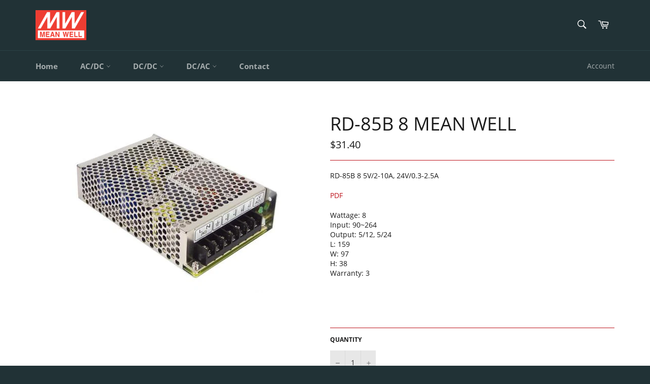

--- FILE ---
content_type: text/html; charset=utf-8
request_url: https://meanwellil.shop/products/rd-85b
body_size: 26941
content:
<!doctype html>
<html class="no-js" lang="en">
<head>

  <meta charset="utf-8">
  <meta http-equiv="X-UA-Compatible" content="IE=edge,chrome=1">
  <meta name="viewport" content="width=device-width,initial-scale=1">
  <meta name="theme-color" content="#213236">

  
    <link rel="shortcut icon" href="//meanwellil.shop/cdn/shop/files/MW_32x32.jpg?v=1614287203" type="image/png">
  

  <link rel="canonical" href="https://meanwellil.shop/products/rd-85b">
  <title>
  RD-85B 8 MEAN WELL | MEANWELL Shop &ndash; Meanwell.il-Int
  </title>

  
    <meta name="description" content="RD-85B 8 5V/2-10A, 24V/0.3-2.5A PDF Wattage: 8Input: 90~264Output: 5/12, 5/24L: 159W: 97H: 38Warranty: 3  ">
  

  <!-- /snippets/social-meta-tags.liquid -->




<meta property="og:site_name" content="Meanwell.il-Int">
<meta property="og:url" content="https://meanwellil.shop/products/rd-85b">
<meta property="og:title" content="RD-85B 8 MEAN WELL | MEANWELL Shop">
<meta property="og:type" content="product">
<meta property="og:description" content="RD-85B 8 5V/2-10A, 24V/0.3-2.5A PDF Wattage: 8Input: 90~264Output: 5/12, 5/24L: 159W: 97H: 38Warranty: 3  ">

  <meta property="og:price:amount" content="31.40">
  <meta property="og:price:currency" content="USD">

<meta property="og:image" content="http://meanwellil.shop/cdn/shop/products/file_40b29ad0-03a2-4b07-b3f3-62aeeb4d79ba_1200x1200.jpg?v=1579168469">
<meta property="og:image:secure_url" content="https://meanwellil.shop/cdn/shop/products/file_40b29ad0-03a2-4b07-b3f3-62aeeb4d79ba_1200x1200.jpg?v=1579168469">


<meta name="twitter:card" content="summary_large_image">
<meta name="twitter:title" content="RD-85B 8 MEAN WELL | MEANWELL Shop">
<meta name="twitter:description" content="RD-85B 8 5V/2-10A, 24V/0.3-2.5A PDF Wattage: 8Input: 90~264Output: 5/12, 5/24L: 159W: 97H: 38Warranty: 3  ">

  <style data-shopify>
  :root {
    --color-body-text: #1a1a1a;
    --color-body: #ffffff;
  }
</style>


  <script>
    document.documentElement.className = document.documentElement.className.replace('no-js', 'js');
  </script>

  <link href="//meanwellil.shop/cdn/shop/t/51/assets/theme.scss.css?v=71632839753747337371739266821" rel="stylesheet" type="text/css" media="all" />

  <script>
    window.theme = window.theme || {};

    theme.strings = {
      stockAvailable: "1 available",
      addToCart: "Add to Cart",
      soldOut: "Sold Out",
      unavailable: "Unavailable",
      noStockAvailable: "The item could not be added to your cart because there are not enough in stock.",
      willNotShipUntil: "Will not ship until [date]",
      willBeInStockAfter: "Will be in stock after [date]",
      totalCartDiscount: "You're saving [savings]",
      addressError: "Error looking up that address",
      addressNoResults: "No results for that address",
      addressQueryLimit: "You have exceeded the Google API usage limit. Consider upgrading to a \u003ca href=\"https:\/\/developers.google.com\/maps\/premium\/usage-limits\"\u003ePremium Plan\u003c\/a\u003e.",
      authError: "There was a problem authenticating your Google Maps API Key.",
      slideNumber: "Slide [slide_number], current"
    };
  </script>

  <script src="//meanwellil.shop/cdn/shop/t/51/assets/lazysizes.min.js?v=56045284683979784691630223763" async="async"></script>

  

  <script src="//meanwellil.shop/cdn/shop/t/51/assets/vendor.js?v=59352919779726365461630223765" defer="defer"></script>

  
    <script>
      window.theme = window.theme || {};
      theme.moneyFormat = "${{amount}}";
    </script>
  

  <script src="//meanwellil.shop/cdn/shop/t/51/assets/theme.js?v=171366231195154451781630223764" defer="defer"></script>

  <script>window.performance && window.performance.mark && window.performance.mark('shopify.content_for_header.start');</script><meta id="shopify-digital-wallet" name="shopify-digital-wallet" content="/400326675/digital_wallets/dialog">
<meta name="shopify-checkout-api-token" content="5694a63ac671a30d4e480a51c9fc2d40">
<meta id="in-context-paypal-metadata" data-shop-id="400326675" data-venmo-supported="false" data-environment="production" data-locale="en_US" data-paypal-v4="true" data-currency="USD">
<link rel="alternate" type="application/json+oembed" href="https://meanwellil.shop/products/rd-85b.oembed">
<script async="async" src="/checkouts/internal/preloads.js?locale=en-US"></script>
<script id="shopify-features" type="application/json">{"accessToken":"5694a63ac671a30d4e480a51c9fc2d40","betas":["rich-media-storefront-analytics"],"domain":"meanwellil.shop","predictiveSearch":true,"shopId":400326675,"locale":"en"}</script>
<script>var Shopify = Shopify || {};
Shopify.shop = "meanwell-il.myshopify.com";
Shopify.locale = "en";
Shopify.currency = {"active":"USD","rate":"1.0"};
Shopify.country = "US";
Shopify.theme = {"name":"MEAN WELL Venture","id":126413209783,"schema_name":"Venture","schema_version":"12.5.1","theme_store_id":775,"role":"main"};
Shopify.theme.handle = "null";
Shopify.theme.style = {"id":null,"handle":null};
Shopify.cdnHost = "meanwellil.shop/cdn";
Shopify.routes = Shopify.routes || {};
Shopify.routes.root = "/";</script>
<script type="module">!function(o){(o.Shopify=o.Shopify||{}).modules=!0}(window);</script>
<script>!function(o){function n(){var o=[];function n(){o.push(Array.prototype.slice.apply(arguments))}return n.q=o,n}var t=o.Shopify=o.Shopify||{};t.loadFeatures=n(),t.autoloadFeatures=n()}(window);</script>
<script id="shop-js-analytics" type="application/json">{"pageType":"product"}</script>
<script>(function() {
  var isLoaded = false;
  function asyncLoad() {
    if (isLoaded) return;
    isLoaded = true;
    var urls = ["https:\/\/www.improvedcontactform.com\/icf.js?shop=meanwell-il.myshopify.com","https:\/\/app.easyquote.pw\/easyquote.js?url=https:\/\/app.easyquote.pw\u0026shop=meanwell-il.myshopify.com","https:\/\/cdn.shopify.com\/s\/files\/1\/0004\/0032\/6675\/t\/51\/assets\/booster_eu_cookie_400326675.js?v=1630238767\u0026shop=meanwell-il.myshopify.com"];
    for (var i = 0; i < urls.length; i++) {
      var s = document.createElement('script');
      s.type = 'text/javascript';
      s.async = true;
      s.src = urls[i];
      var x = document.getElementsByTagName('script')[0];
      x.parentNode.insertBefore(s, x);
    }
  };
  if(window.attachEvent) {
    window.attachEvent('onload', asyncLoad);
  } else {
    window.addEventListener('load', asyncLoad, false);
  }
})();</script>
<script id="__st">var __st={"a":400326675,"offset":-18000,"reqid":"cdc854f9-badd-4773-bb24-af9c85a43b58-1770150566","pageurl":"meanwellil.shop\/products\/rd-85b","u":"1fb79bdb5275","p":"product","rtyp":"product","rid":1505504821357};</script>
<script>window.ShopifyPaypalV4VisibilityTracking = true;</script>
<script id="captcha-bootstrap">!function(){'use strict';const t='contact',e='account',n='new_comment',o=[[t,t],['blogs',n],['comments',n],[t,'customer']],c=[[e,'customer_login'],[e,'guest_login'],[e,'recover_customer_password'],[e,'create_customer']],r=t=>t.map((([t,e])=>`form[action*='/${t}']:not([data-nocaptcha='true']) input[name='form_type'][value='${e}']`)).join(','),a=t=>()=>t?[...document.querySelectorAll(t)].map((t=>t.form)):[];function s(){const t=[...o],e=r(t);return a(e)}const i='password',u='form_key',d=['recaptcha-v3-token','g-recaptcha-response','h-captcha-response',i],f=()=>{try{return window.sessionStorage}catch{return}},m='__shopify_v',_=t=>t.elements[u];function p(t,e,n=!1){try{const o=window.sessionStorage,c=JSON.parse(o.getItem(e)),{data:r}=function(t){const{data:e,action:n}=t;return t[m]||n?{data:e,action:n}:{data:t,action:n}}(c);for(const[e,n]of Object.entries(r))t.elements[e]&&(t.elements[e].value=n);n&&o.removeItem(e)}catch(o){console.error('form repopulation failed',{error:o})}}const l='form_type',E='cptcha';function T(t){t.dataset[E]=!0}const w=window,h=w.document,L='Shopify',v='ce_forms',y='captcha';let A=!1;((t,e)=>{const n=(g='f06e6c50-85a8-45c8-87d0-21a2b65856fe',I='https://cdn.shopify.com/shopifycloud/storefront-forms-hcaptcha/ce_storefront_forms_captcha_hcaptcha.v1.5.2.iife.js',D={infoText:'Protected by hCaptcha',privacyText:'Privacy',termsText:'Terms'},(t,e,n)=>{const o=w[L][v],c=o.bindForm;if(c)return c(t,g,e,D).then(n);var r;o.q.push([[t,g,e,D],n]),r=I,A||(h.body.append(Object.assign(h.createElement('script'),{id:'captcha-provider',async:!0,src:r})),A=!0)});var g,I,D;w[L]=w[L]||{},w[L][v]=w[L][v]||{},w[L][v].q=[],w[L][y]=w[L][y]||{},w[L][y].protect=function(t,e){n(t,void 0,e),T(t)},Object.freeze(w[L][y]),function(t,e,n,w,h,L){const[v,y,A,g]=function(t,e,n){const i=e?o:[],u=t?c:[],d=[...i,...u],f=r(d),m=r(i),_=r(d.filter((([t,e])=>n.includes(e))));return[a(f),a(m),a(_),s()]}(w,h,L),I=t=>{const e=t.target;return e instanceof HTMLFormElement?e:e&&e.form},D=t=>v().includes(t);t.addEventListener('submit',(t=>{const e=I(t);if(!e)return;const n=D(e)&&!e.dataset.hcaptchaBound&&!e.dataset.recaptchaBound,o=_(e),c=g().includes(e)&&(!o||!o.value);(n||c)&&t.preventDefault(),c&&!n&&(function(t){try{if(!f())return;!function(t){const e=f();if(!e)return;const n=_(t);if(!n)return;const o=n.value;o&&e.removeItem(o)}(t);const e=Array.from(Array(32),(()=>Math.random().toString(36)[2])).join('');!function(t,e){_(t)||t.append(Object.assign(document.createElement('input'),{type:'hidden',name:u})),t.elements[u].value=e}(t,e),function(t,e){const n=f();if(!n)return;const o=[...t.querySelectorAll(`input[type='${i}']`)].map((({name:t})=>t)),c=[...d,...o],r={};for(const[a,s]of new FormData(t).entries())c.includes(a)||(r[a]=s);n.setItem(e,JSON.stringify({[m]:1,action:t.action,data:r}))}(t,e)}catch(e){console.error('failed to persist form',e)}}(e),e.submit())}));const S=(t,e)=>{t&&!t.dataset[E]&&(n(t,e.some((e=>e===t))),T(t))};for(const o of['focusin','change'])t.addEventListener(o,(t=>{const e=I(t);D(e)&&S(e,y())}));const B=e.get('form_key'),M=e.get(l),P=B&&M;t.addEventListener('DOMContentLoaded',(()=>{const t=y();if(P)for(const e of t)e.elements[l].value===M&&p(e,B);[...new Set([...A(),...v().filter((t=>'true'===t.dataset.shopifyCaptcha))])].forEach((e=>S(e,t)))}))}(h,new URLSearchParams(w.location.search),n,t,e,['guest_login'])})(!0,!0)}();</script>
<script integrity="sha256-4kQ18oKyAcykRKYeNunJcIwy7WH5gtpwJnB7kiuLZ1E=" data-source-attribution="shopify.loadfeatures" defer="defer" src="//meanwellil.shop/cdn/shopifycloud/storefront/assets/storefront/load_feature-a0a9edcb.js" crossorigin="anonymous"></script>
<script data-source-attribution="shopify.dynamic_checkout.dynamic.init">var Shopify=Shopify||{};Shopify.PaymentButton=Shopify.PaymentButton||{isStorefrontPortableWallets:!0,init:function(){window.Shopify.PaymentButton.init=function(){};var t=document.createElement("script");t.src="https://meanwellil.shop/cdn/shopifycloud/portable-wallets/latest/portable-wallets.en.js",t.type="module",document.head.appendChild(t)}};
</script>
<script data-source-attribution="shopify.dynamic_checkout.buyer_consent">
  function portableWalletsHideBuyerConsent(e){var t=document.getElementById("shopify-buyer-consent"),n=document.getElementById("shopify-subscription-policy-button");t&&n&&(t.classList.add("hidden"),t.setAttribute("aria-hidden","true"),n.removeEventListener("click",e))}function portableWalletsShowBuyerConsent(e){var t=document.getElementById("shopify-buyer-consent"),n=document.getElementById("shopify-subscription-policy-button");t&&n&&(t.classList.remove("hidden"),t.removeAttribute("aria-hidden"),n.addEventListener("click",e))}window.Shopify?.PaymentButton&&(window.Shopify.PaymentButton.hideBuyerConsent=portableWalletsHideBuyerConsent,window.Shopify.PaymentButton.showBuyerConsent=portableWalletsShowBuyerConsent);
</script>
<script>
  function portableWalletsCleanup(e){e&&e.src&&console.error("Failed to load portable wallets script "+e.src);var t=document.querySelectorAll("shopify-accelerated-checkout .shopify-payment-button__skeleton, shopify-accelerated-checkout-cart .wallet-cart-button__skeleton"),e=document.getElementById("shopify-buyer-consent");for(let e=0;e<t.length;e++)t[e].remove();e&&e.remove()}function portableWalletsNotLoadedAsModule(e){e instanceof ErrorEvent&&"string"==typeof e.message&&e.message.includes("import.meta")&&"string"==typeof e.filename&&e.filename.includes("portable-wallets")&&(window.removeEventListener("error",portableWalletsNotLoadedAsModule),window.Shopify.PaymentButton.failedToLoad=e,"loading"===document.readyState?document.addEventListener("DOMContentLoaded",window.Shopify.PaymentButton.init):window.Shopify.PaymentButton.init())}window.addEventListener("error",portableWalletsNotLoadedAsModule);
</script>

<script type="module" src="https://meanwellil.shop/cdn/shopifycloud/portable-wallets/latest/portable-wallets.en.js" onError="portableWalletsCleanup(this)" crossorigin="anonymous"></script>
<script nomodule>
  document.addEventListener("DOMContentLoaded", portableWalletsCleanup);
</script>

<link id="shopify-accelerated-checkout-styles" rel="stylesheet" media="screen" href="https://meanwellil.shop/cdn/shopifycloud/portable-wallets/latest/accelerated-checkout-backwards-compat.css" crossorigin="anonymous">
<style id="shopify-accelerated-checkout-cart">
        #shopify-buyer-consent {
  margin-top: 1em;
  display: inline-block;
  width: 100%;
}

#shopify-buyer-consent.hidden {
  display: none;
}

#shopify-subscription-policy-button {
  background: none;
  border: none;
  padding: 0;
  text-decoration: underline;
  font-size: inherit;
  cursor: pointer;
}

#shopify-subscription-policy-button::before {
  box-shadow: none;
}

      </style>

<script>window.performance && window.performance.mark && window.performance.mark('shopify.content_for_header.end');</script>

  <meta name="google-site-verification" content="rb6k06tPn2f00JSO3ygKTLzRqFrh3lgWZEBthd34Jk4" />
  <script>window.is_hulkpo_installed=false</script>    <style>
        .iti {
            position: relative;
            display: inline-block;
        }
        .iti * {
            box-sizing: border-box;
            -moz-box-sizing: border-box;
        }
        .iti__hide {
            display: none;
        }
        .iti__v-hide {
            visibility: hidden;
        }
        .iti input,
        .iti input[type="tel"],
        .iti input[type="text"] {
            position: relative;
            z-index: 0;
            margin-top: 0 !important;
            margin-bottom: 0 !important;
            padding-right: 36px;
            margin-right: 0;
        }
        .iti__flag-container {
            position: absolute;
            top: 0;
            bottom: 0;
            right: 0;
            padding: 1px;
        }
        .iti__selected-flag {
            z-index: 1;
            position: relative;
            display: flex;
            align-items: center;
            height: 100%;
            padding: 0 6px 0 8px;
        }
        .iti__arrow {
            margin-left: 6px;
            width: 0;
            height: 0;
            border-left: 3px solid transparent;
            border-right: 3px solid transparent;
            border-top: 4px solid #555;
        }
        .iti__arrow--up {
            border-top: none;
            border-bottom: 4px solid #555;
        }
        .iti__country-list {
            position: absolute;
            z-index: 2;
            list-style: none;
            text-align: left;
            padding: 0;
            margin: 0 0 0 -1px;
            box-shadow: 1px 1px 4px rgba(0, 0, 0, 0.2);
            background-color: #fff;
            border: 1px solid #ccc;
            white-space: nowrap;
            max-height: 200px;
            overflow-y: scroll;
            -webkit-overflow-scrolling: touch;
        }
        .iti__country-list--dropup {
            bottom: 100%;
            margin-bottom: -1px;
        }
        @media (max-width: 500px) {
            .iti__country-list {
                white-space: normal;
            }
        }
        .iti__flag-box {
            display: inline-block;
            width: 20px;
        }
        .iti__divider {
            padding-bottom: 5px;
            margin-bottom: 5px;
            border-bottom: 1px solid #ccc;
        }
        .iti__country {
            padding: 5px 10px;
            outline: 0;
        }
        .iti__dial-code {
            color: #999;
        }
        .iti__country.iti__highlight {
            background-color: rgba(0, 0, 0, 0.05);
        }
        .iti__country-name,
        .iti__dial-code,
        .iti__flag-box {
            vertical-align: middle;
        }
        .iti__country-name,
        .iti__flag-box {
            margin-right: 6px;
        }
        .iti--allow-dropdown input,
        .iti--allow-dropdown input[type="tel"],
        .iti--allow-dropdown input[type="text"],
        .iti--separate-dial-code input,
        .iti--separate-dial-code input[type="tel"],
        .iti--separate-dial-code input[type="text"] {
            padding-right: 6px;
            padding-left: 52px;
            margin-left: 0;
        }
        .iti--allow-dropdown .iti__flag-container,
        .iti--separate-dial-code .iti__flag-container {
            right: auto;
            left: 0;
        }
        .iti--allow-dropdown .iti__flag-container:hover {
            cursor: pointer;
        }
        .iti--allow-dropdown .iti__flag-container:hover .iti__selected-flag {
            background-color: rgba(0, 0, 0, 0.05);
        }
        .iti--allow-dropdown input[disabled] + .iti__flag-container:hover,
        .iti--allow-dropdown input[readonly] + .iti__flag-container:hover {
            cursor: default;
        }
        .iti--allow-dropdown input[disabled] + .iti__flag-container:hover .iti__selected-flag,
        .iti--allow-dropdown input[readonly] + .iti__flag-container:hover .iti__selected-flag {
            background-color: transparent;
        }
        .iti--separate-dial-code .iti__selected-flag {
            background-color: rgba(0, 0, 0, 0.05);
        }
        .iti--separate-dial-code .iti__selected-dial-code {
            margin-left: 6px;
        }
        .iti--container {
            position: absolute;
            top: -1000px;
            left: -1000px;
            z-index: 1060;
            padding: 1px;
        }
        .iti--container:hover {
            cursor: pointer;
        }
        .iti-mobile .iti--container {
            top: 30px;
            bottom: 30px;
            left: 30px;
            right: 30px;
            position: fixed;
        }
        .iti-mobile .iti__country-list {
            max-height: 100%;
            width: 100%;
        }
        .iti-mobile .iti__country {
            padding: 10px 10px;
            line-height: 1.5em;
        }
        .iti__flag {
            width: 20px;
        }
        .iti__flag.iti__be {
            width: 18px;
        }
        .iti__flag.iti__ch {
            width: 15px;
        }
        .iti__flag.iti__mc {
            width: 19px;
        }
        .iti__flag.iti__ne {
            width: 18px;
        }
        .iti__flag.iti__np {
            width: 13px;
        }
        .iti__flag.iti__va {
            width: 15px;
        }
        @media (-webkit-min-device-pixel-ratio: 2), (min-resolution: 192dpi) {
            .iti__flag {
                background-size: 5652px 15px;
            }
        }
        .iti__flag.iti__ac {
            height: 10px;
            background-position: 0 0;
        }
        .iti__flag.iti__ad {
            height: 14px;
            background-position: -22px 0;
        }
        .iti__flag.iti__ae {
            height: 10px;
            background-position: -44px 0;
        }
        .iti__flag.iti__af {
            height: 14px;
            background-position: -66px 0;
        }
        .iti__flag.iti__ag {
            height: 14px;
            background-position: -88px 0;
        }
        .iti__flag.iti__ai {
            height: 10px;
            background-position: -110px 0;
        }
        .iti__flag.iti__al {
            height: 15px;
            background-position: -132px 0;
        }
        .iti__flag.iti__am {
            height: 10px;
            background-position: -154px 0;
        }
        .iti__flag.iti__ao {
            height: 14px;
            background-position: -176px 0;
        }
        .iti__flag.iti__aq {
            height: 14px;
            background-position: -198px 0;
        }
        .iti__flag.iti__ar {
            height: 13px;
            background-position: -220px 0;
        }
        .iti__flag.iti__as {
            height: 10px;
            background-position: -242px 0;
        }
        .iti__flag.iti__at {
            height: 14px;
            background-position: -264px 0;
        }
        .iti__flag.iti__au {
            height: 10px;
            background-position: -286px 0;
        }
        .iti__flag.iti__aw {
            height: 14px;
            background-position: -308px 0;
        }
        .iti__flag.iti__ax {
            height: 13px;
            background-position: -330px 0;
        }
        .iti__flag.iti__az {
            height: 10px;
            background-position: -352px 0;
        }
        .iti__flag.iti__ba {
            height: 10px;
            background-position: -374px 0;
        }
        .iti__flag.iti__bb {
            height: 14px;
            background-position: -396px 0;
        }
        .iti__flag.iti__bd {
            height: 12px;
            background-position: -418px 0;
        }
        .iti__flag.iti__be {
            height: 15px;
            background-position: -440px 0;
        }
        .iti__flag.iti__bf {
            height: 14px;
            background-position: -460px 0;
        }
        .iti__flag.iti__bg {
            height: 12px;
            background-position: -482px 0;
        }
        .iti__flag.iti__bh {
            height: 12px;
            background-position: -504px 0;
        }
        .iti__flag.iti__bi {
            height: 12px;
            background-position: -526px 0;
        }
        .iti__flag.iti__bj {
            height: 14px;
            background-position: -548px 0;
        }
        .iti__flag.iti__bl {
            height: 14px;
            background-position: -570px 0;
        }
        .iti__flag.iti__bm {
            height: 10px;
            background-position: -592px 0;
        }
        .iti__flag.iti__bn {
            height: 10px;
            background-position: -614px 0;
        }
        .iti__flag.iti__bo {
            height: 14px;
            background-position: -636px 0;
        }
        .iti__flag.iti__bq {
            height: 14px;
            background-position: -658px 0;
        }
        .iti__flag.iti__br {
            height: 14px;
            background-position: -680px 0;
        }
        .iti__flag.iti__bs {
            height: 10px;
            background-position: -702px 0;
        }
        .iti__flag.iti__bt {
            height: 14px;
            background-position: -724px 0;
        }
        .iti__flag.iti__bv {
            height: 15px;
            background-position: -746px 0;
        }
        .iti__flag.iti__bw {
            height: 14px;
            background-position: -768px 0;
        }
        .iti__flag.iti__by {
            height: 10px;
            background-position: -790px 0;
        }
        .iti__flag.iti__bz {
            height: 14px;
            background-position: -812px 0;
        }
        .iti__flag.iti__ca {
            height: 10px;
            background-position: -834px 0;
        }
        .iti__flag.iti__cc {
            height: 10px;
            background-position: -856px 0;
        }
        .iti__flag.iti__cd {
            height: 15px;
            background-position: -878px 0;
        }
        .iti__flag.iti__cf {
            height: 14px;
            background-position: -900px 0;
        }
        .iti__flag.iti__cg {
            height: 14px;
            background-position: -922px 0;
        }
        .iti__flag.iti__ch {
            height: 15px;
            background-position: -944px 0;
        }
        .iti__flag.iti__ci {
            height: 14px;
            background-position: -961px 0;
        }
        .iti__flag.iti__ck {
            height: 10px;
            background-position: -983px 0;
        }
        .iti__flag.iti__cl {
            height: 14px;
            background-position: -1005px 0;
        }
        .iti__flag.iti__cm {
            height: 14px;
            background-position: -1027px 0;
        }
        .iti__flag.iti__cn {
            height: 14px;
            background-position: -1049px 0;
        }
        .iti__flag.iti__co {
            height: 14px;
            background-position: -1071px 0;
        }
        .iti__flag.iti__cp {
            height: 14px;
            background-position: -1093px 0;
        }
        .iti__flag.iti__cr {
            height: 12px;
            background-position: -1115px 0;
        }
        .iti__flag.iti__cu {
            height: 10px;
            background-position: -1137px 0;
        }
        .iti__flag.iti__cv {
            height: 12px;
            background-position: -1159px 0;
        }
        .iti__flag.iti__cw {
            height: 14px;
            background-position: -1181px 0;
        }
        .iti__flag.iti__cx {
            height: 10px;
            background-position: -1203px 0;
        }
        .iti__flag.iti__cy {
            height: 14px;
            background-position: -1225px 0;
        }
        .iti__flag.iti__cz {
            height: 14px;
            background-position: -1247px 0;
        }
        .iti__flag.iti__de {
            height: 12px;
            background-position: -1269px 0;
        }
        .iti__flag.iti__dg {
            height: 10px;
            background-position: -1291px 0;
        }
        .iti__flag.iti__dj {
            height: 14px;
            background-position: -1313px 0;
        }
        .iti__flag.iti__dk {
            height: 15px;
            background-position: -1335px 0;
        }
        .iti__flag.iti__dm {
            height: 10px;
            background-position: -1357px 0;
        }
        .iti__flag.iti__do {
            height: 14px;
            background-position: -1379px 0;
        }
        .iti__flag.iti__dz {
            height: 14px;
            background-position: -1401px 0;
        }
        .iti__flag.iti__ea {
            height: 14px;
            background-position: -1423px 0;
        }
        .iti__flag.iti__ec {
            height: 14px;
            background-position: -1445px 0;
        }
        .iti__flag.iti__ee {
            height: 13px;
            background-position: -1467px 0;
        }
        .iti__flag.iti__eg {
            height: 14px;
            background-position: -1489px 0;
        }
        .iti__flag.iti__eh {
            height: 10px;
            background-position: -1511px 0;
        }
        .iti__flag.iti__er {
            height: 10px;
            background-position: -1533px 0;
        }
        .iti__flag.iti__es {
            height: 14px;
            background-position: -1555px 0;
        }
        .iti__flag.iti__et {
            height: 10px;
            background-position: -1577px 0;
        }
        .iti__flag.iti__eu {
            height: 14px;
            background-position: -1599px 0;
        }
        .iti__flag.iti__fi {
            height: 12px;
            background-position: -1621px 0;
        }
        .iti__flag.iti__fj {
            height: 10px;
            background-position: -1643px 0;
        }
        .iti__flag.iti__fk {
            height: 10px;
            background-position: -1665px 0;
        }
        .iti__flag.iti__fm {
            height: 11px;
            background-position: -1687px 0;
        }
        .iti__flag.iti__fo {
            height: 15px;
            background-position: -1709px 0;
        }
        .iti__flag.iti__fr {
            height: 14px;
            background-position: -1731px 0;
        }
        .iti__flag.iti__ga {
            height: 15px;
            background-position: -1753px 0;
        }
        .iti__flag.iti__gb {
            height: 10px;
            background-position: -1775px 0;
        }
        .iti__flag.iti__gd {
            height: 12px;
            background-position: -1797px 0;
        }
        .iti__flag.iti__ge {
            height: 14px;
            background-position: -1819px 0;
        }
        .iti__flag.iti__gf {
            height: 14px;
            background-position: -1841px 0;
        }
        .iti__flag.iti__gg {
            height: 14px;
            background-position: -1863px 0;
        }
        .iti__flag.iti__gh {
            height: 14px;
            background-position: -1885px 0;
        }
        .iti__flag.iti__gi {
            height: 10px;
            background-position: -1907px 0;
        }
        .iti__flag.iti__gl {
            height: 14px;
            background-position: -1929px 0;
        }
        .iti__flag.iti__gm {
            height: 14px;
            background-position: -1951px 0;
        }
        .iti__flag.iti__gn {
            height: 14px;
            background-position: -1973px 0;
        }
        .iti__flag.iti__gp {
            height: 14px;
            background-position: -1995px 0;
        }
        .iti__flag.iti__gq {
            height: 14px;
            background-position: -2017px 0;
        }
        .iti__flag.iti__gr {
            height: 14px;
            background-position: -2039px 0;
        }
        .iti__flag.iti__gs {
            height: 10px;
            background-position: -2061px 0;
        }
        .iti__flag.iti__gt {
            height: 13px;
            background-position: -2083px 0;
        }
        .iti__flag.iti__gu {
            height: 11px;
            background-position: -2105px 0;
        }
        .iti__flag.iti__gw {
            height: 10px;
            background-position: -2127px 0;
        }
        .iti__flag.iti__gy {
            height: 12px;
            background-position: -2149px 0;
        }
        .iti__flag.iti__hk {
            height: 14px;
            background-position: -2171px 0;
        }
        .iti__flag.iti__hm {
            height: 10px;
            background-position: -2193px 0;
        }
        .iti__flag.iti__hn {
            height: 10px;
            background-position: -2215px 0;
        }
        .iti__flag.iti__hr {
            height: 10px;
            background-position: -2237px 0;
        }
        .iti__flag.iti__ht {
            height: 12px;
            background-position: -2259px 0;
        }
        .iti__flag.iti__hu {
            height: 10px;
            background-position: -2281px 0;
        }
        .iti__flag.iti__ic {
            height: 14px;
            background-position: -2303px 0;
        }
        .iti__flag.iti__id {
            height: 14px;
            background-position: -2325px 0;
        }
        .iti__flag.iti__ie {
            height: 10px;
            background-position: -2347px 0;
        }
        .iti__flag.iti__il {
            height: 15px;
            background-position: -2369px 0;
        }
        .iti__flag.iti__im {
            height: 10px;
            background-position: -2391px 0;
        }
        .iti__flag.iti__in {
            height: 14px;
            background-position: -2413px 0;
        }
        .iti__flag.iti__io {
            height: 10px;
            background-position: -2435px 0;
        }
        .iti__flag.iti__iq {
            height: 14px;
            background-position: -2457px 0;
        }
        .iti__flag.iti__ir {
            height: 12px;
            background-position: -2479px 0;
        }
        .iti__flag.iti__is {
            height: 15px;
            background-position: -2501px 0;
        }
        .iti__flag.iti__it {
            height: 14px;
            background-position: -2523px 0;
        }
        .iti__flag.iti__je {
            height: 12px;
            background-position: -2545px 0;
        }
        .iti__flag.iti__jm {
            height: 10px;
            background-position: -2567px 0;
        }
        .iti__flag.iti__jo {
            height: 10px;
            background-position: -2589px 0;
        }
        .iti__flag.iti__jp {
            height: 14px;
            background-position: -2611px 0;
        }
        .iti__flag.iti__ke {
            height: 14px;
            background-position: -2633px 0;
        }
        .iti__flag.iti__kg {
            height: 12px;
            background-position: -2655px 0;
        }
        .iti__flag.iti__kh {
            height: 13px;
            background-position: -2677px 0;
        }
        .iti__flag.iti__ki {
            height: 10px;
            background-position: -2699px 0;
        }
        .iti__flag.iti__km {
            height: 12px;
            background-position: -2721px 0;
        }
        .iti__flag.iti__kn {
            height: 14px;
            background-position: -2743px 0;
        }
        .iti__flag.iti__kp {
            height: 10px;
            background-position: -2765px 0;
        }
        .iti__flag.iti__kr {
            height: 14px;
            background-position: -2787px 0;
        }
        .iti__flag.iti__kw {
            height: 10px;
            background-position: -2809px 0;
        }
        .iti__flag.iti__ky {
            height: 10px;
            background-position: -2831px 0;
        }
        .iti__flag.iti__kz {
            height: 10px;
            background-position: -2853px 0;
        }
        .iti__flag.iti__la {
            height: 14px;
            background-position: -2875px 0;
        }
        .iti__flag.iti__lb {
            height: 14px;
            background-position: -2897px 0;
        }
        .iti__flag.iti__lc {
            height: 10px;
            background-position: -2919px 0;
        }
        .iti__flag.iti__li {
            height: 12px;
            background-position: -2941px 0;
        }
        .iti__flag.iti__lk {
            height: 10px;
            background-position: -2963px 0;
        }
        .iti__flag.iti__lr {
            height: 11px;
            background-position: -2985px 0;
        }
        .iti__flag.iti__ls {
            height: 14px;
            background-position: -3007px 0;
        }
        .iti__flag.iti__lt {
            height: 12px;
            background-position: -3029px 0;
        }
        .iti__flag.iti__lu {
            height: 12px;
            background-position: -3051px 0;
        }
        .iti__flag.iti__lv {
            height: 10px;
            background-position: -3073px 0;
        }
        .iti__flag.iti__ly {
            height: 10px;
            background-position: -3095px 0;
        }
        .iti__flag.iti__ma {
            height: 14px;
            background-position: -3117px 0;
        }
        .iti__flag.iti__mc {
            height: 15px;
            background-position: -3139px 0;
        }
        .iti__flag.iti__md {
            height: 10px;
            background-position: -3160px 0;
        }
        .iti__flag.iti__me {
            height: 10px;
            background-position: -3182px 0;
        }
        .iti__flag.iti__mf {
            height: 14px;
            background-position: -3204px 0;
        }
        .iti__flag.iti__mg {
            height: 14px;
            background-position: -3226px 0;
        }
        .iti__flag.iti__mh {
            height: 11px;
            background-position: -3248px 0;
        }
        .iti__flag.iti__mk {
            height: 10px;
            background-position: -3270px 0;
        }
        .iti__flag.iti__ml {
            height: 14px;
            background-position: -3292px 0;
        }
        .iti__flag.iti__mm {
            height: 14px;
            background-position: -3314px 0;
        }
        .iti__flag.iti__mn {
            height: 10px;
            background-position: -3336px 0;
        }
        .iti__flag.iti__mo {
            height: 14px;
            background-position: -3358px 0;
        }
        .iti__flag.iti__mp {
            height: 10px;
            background-position: -3380px 0;
        }
        .iti__flag.iti__mq {
            height: 14px;
            background-position: -3402px 0;
        }
        .iti__flag.iti__mr {
            height: 14px;
            background-position: -3424px 0;
        }
        .iti__flag.iti__ms {
            height: 10px;
            background-position: -3446px 0;
        }
        .iti__flag.iti__mt {
            height: 14px;
            background-position: -3468px 0;
        }
        .iti__flag.iti__mu {
            height: 14px;
            background-position: -3490px 0;
        }
        .iti__flag.iti__mv {
            height: 14px;
            background-position: -3512px 0;
        }
        .iti__flag.iti__mw {
            height: 14px;
            background-position: -3534px 0;
        }
        .iti__flag.iti__mx {
            height: 12px;
            background-position: -3556px 0;
        }
        .iti__flag.iti__my {
            height: 10px;
            background-position: -3578px 0;
        }
        .iti__flag.iti__mz {
            height: 14px;
            background-position: -3600px 0;
        }
        .iti__flag.iti__na {
            height: 14px;
            background-position: -3622px 0;
        }
        .iti__flag.iti__nc {
            height: 10px;
            background-position: -3644px 0;
        }
        .iti__flag.iti__ne {
            height: 15px;
            background-position: -3666px 0;
        }
        .iti__flag.iti__nf {
            height: 10px;
            background-position: -3686px 0;
        }
        .iti__flag.iti__ng {
            height: 10px;
            background-position: -3708px 0;
        }
        .iti__flag.iti__ni {
            height: 12px;
            background-position: -3730px 0;
        }
        .iti__flag.iti__nl {
            height: 14px;
            background-position: -3752px 0;
        }
        .iti__flag.iti__no {
            height: 15px;
            background-position: -3774px 0;
        }
        .iti__flag.iti__np {
            height: 15px;
            background-position: -3796px 0;
        }
        .iti__flag.iti__nr {
            height: 10px;
            background-position: -3811px 0;
        }
        .iti__flag.iti__nu {
            height: 10px;
            background-position: -3833px 0;
        }
        .iti__flag.iti__nz {
            height: 10px;
            background-position: -3855px 0;
        }
        .iti__flag.iti__om {
            height: 10px;
            background-position: -3877px 0;
        }
        .iti__flag.iti__pa {
            height: 14px;
            background-position: -3899px 0;
        }
        .iti__flag.iti__pe {
            height: 14px;
            background-position: -3921px 0;
        }
        .iti__flag.iti__pf {
            height: 14px;
            background-position: -3943px 0;
        }
        .iti__flag.iti__pg {
            height: 15px;
            background-position: -3965px 0;
        }
        .iti__flag.iti__ph {
            height: 10px;
            background-position: -3987px 0;
        }
        .iti__flag.iti__pk {
            height: 14px;
            background-position: -4009px 0;
        }
        .iti__flag.iti__pl {
            height: 13px;
            background-position: -4031px 0;
        }
        .iti__flag.iti__pm {
            height: 14px;
            background-position: -4053px 0;
        }
        .iti__flag.iti__pn {
            height: 10px;
            background-position: -4075px 0;
        }
        .iti__flag.iti__pr {
            height: 14px;
            background-position: -4097px 0;
        }
        .iti__flag.iti__ps {
            height: 10px;
            background-position: -4119px 0;
        }
        .iti__flag.iti__pt {
            height: 14px;
            background-position: -4141px 0;
        }
        .iti__flag.iti__pw {
            height: 13px;
            background-position: -4163px 0;
        }
        .iti__flag.iti__py {
            height: 11px;
            background-position: -4185px 0;
        }
        .iti__flag.iti__qa {
            height: 8px;
            background-position: -4207px 0;
        }
        .iti__flag.iti__re {
            height: 14px;
            background-position: -4229px 0;
        }
        .iti__flag.iti__ro {
            height: 14px;
            background-position: -4251px 0;
        }
        .iti__flag.iti__rs {
            height: 14px;
            background-position: -4273px 0;
        }
        .iti__flag.iti__ru {
            height: 14px;
            background-position: -4295px 0;
        }
        .iti__flag.iti__rw {
            height: 14px;
            background-position: -4317px 0;
        }
        .iti__flag.iti__sa {
            height: 14px;
            background-position: -4339px 0;
        }
        .iti__flag.iti__sb {
            height: 10px;
            background-position: -4361px 0;
        }
        .iti__flag.iti__sc {
            height: 10px;
            background-position: -4383px 0;
        }
        .iti__flag.iti__sd {
            height: 10px;
            background-position: -4405px 0;
        }
        .iti__flag.iti__se {
            height: 13px;
            background-position: -4427px 0;
        }
        .iti__flag.iti__sg {
            height: 14px;
            background-position: -4449px 0;
        }
        .iti__flag.iti__sh {
            height: 10px;
            background-position: -4471px 0;
        }
        .iti__flag.iti__si {
            height: 10px;
            background-position: -4493px 0;
        }
        .iti__flag.iti__sj {
            height: 15px;
            background-position: -4515px 0;
        }
        .iti__flag.iti__sk {
            height: 14px;
            background-position: -4537px 0;
        }
        .iti__flag.iti__sl {
            height: 14px;
            background-position: -4559px 0;
        }
        .iti__flag.iti__sm {
            height: 15px;
            background-position: -4581px 0;
        }
        .iti__flag.iti__sn {
            height: 14px;
            background-position: -4603px 0;
        }
        .iti__flag.iti__so {
            height: 14px;
            background-position: -4625px 0;
        }
        .iti__flag.iti__sr {
            height: 14px;
            background-position: -4647px 0;
        }
        .iti__flag.iti__ss {
            height: 10px;
            background-position: -4669px 0;
        }
        .iti__flag.iti__st {
            height: 10px;
            background-position: -4691px 0;
        }
        .iti__flag.iti__sv {
            height: 12px;
            background-position: -4713px 0;
        }
        .iti__flag.iti__sx {
            height: 14px;
            background-position: -4735px 0;
        }
        .iti__flag.iti__sy {
            height: 14px;
            background-position: -4757px 0;
        }
        .iti__flag.iti__sz {
            height: 14px;
            background-position: -4779px 0;
        }
        .iti__flag.iti__ta {
            height: 10px;
            background-position: -4801px 0;
        }
        .iti__flag.iti__tc {
            height: 10px;
            background-position: -4823px 0;
        }
        .iti__flag.iti__td {
            height: 14px;
            background-position: -4845px 0;
        }
        .iti__flag.iti__tf {
            height: 14px;
            background-position: -4867px 0;
        }
        .iti__flag.iti__tg {
            height: 13px;
            background-position: -4889px 0;
        }
        .iti__flag.iti__th {
            height: 14px;
            background-position: -4911px 0;
        }
        .iti__flag.iti__tj {
            height: 10px;
            background-position: -4933px 0;
        }
        .iti__flag.iti__tk {
            height: 10px;
            background-position: -4955px 0;
        }
        .iti__flag.iti__tl {
            height: 10px;
            background-position: -4977px 0;
        }
        .iti__flag.iti__tm {
            height: 14px;
            background-position: -4999px 0;
        }
        .iti__flag.iti__tn {
            height: 14px;
            background-position: -5021px 0;
        }
        .iti__flag.iti__to {
            height: 10px;
            background-position: -5043px 0;
        }
        .iti__flag.iti__tr {
            height: 14px;
            background-position: -5065px 0;
        }
        .iti__flag.iti__tt {
            height: 12px;
            background-position: -5087px 0;
        }
        .iti__flag.iti__tv {
            height: 10px;
            background-position: -5109px 0;
        }
        .iti__flag.iti__tw {
            height: 14px;
            background-position: -5131px 0;
        }
        .iti__flag.iti__tz {
            height: 14px;
            background-position: -5153px 0;
        }
        .iti__flag.iti__ua {
            height: 14px;
            background-position: -5175px 0;
        }
        .iti__flag.iti__ug {
            height: 14px;
            background-position: -5197px 0;
        }
        .iti__flag.iti__um {
            height: 11px;
            background-position: -5219px 0;
        }
        .iti__flag.iti__un {
            height: 14px;
            background-position: -5241px 0;
        }
        .iti__flag.iti__us {
            height: 11px;
            background-position: -5263px 0;
        }
        .iti__flag.iti__uy {
            height: 14px;
            background-position: -5285px 0;
        }
        .iti__flag.iti__uz {
            height: 10px;
            background-position: -5307px 0;
        }
        .iti__flag.iti__va {
            height: 15px;
            background-position: -5329px 0;
        }
        .iti__flag.iti__vc {
            height: 14px;
            background-position: -5346px 0;
        }
        .iti__flag.iti__ve {
            height: 14px;
            background-position: -5368px 0;
        }
        .iti__flag.iti__vg {
            height: 10px;
            background-position: -5390px 0;
        }
        .iti__flag.iti__vi {
            height: 14px;
            background-position: -5412px 0;
        }
        .iti__flag.iti__vn {
            height: 14px;
            background-position: -5434px 0;
        }
        .iti__flag.iti__vu {
            height: 12px;
            background-position: -5456px 0;
        }
        .iti__flag.iti__wf {
            height: 14px;
            background-position: -5478px 0;
        }
        .iti__flag.iti__ws {
            height: 10px;
            background-position: -5500px 0;
        }
        .iti__flag.iti__xk {
            height: 15px;
            background-position: -5522px 0;
        }
        .iti__flag.iti__ye {
            height: 14px;
            background-position: -5544px 0;
        }
        .iti__flag.iti__yt {
            height: 14px;
            background-position: -5566px 0;
        }
        .iti__flag.iti__za {
            height: 14px;
            background-position: -5588px 0;
        }
        .iti__flag.iti__zm {
            height: 14px;
            background-position: -5610px 0;
        }
        .iti__flag.iti__zw {
            height: 10px;
            background-position: -5632px 0;
        }
        .iti__flag {
            height: 15px;
            box-shadow: 0 0 1px 0 #888;
            background-image: url("https://cdnjs.cloudflare.com/ajax/libs/intl-tel-input/17.0.13/img/flags.png");
            background-repeat: no-repeat;
            background-color: #dbdbdb;
            background-position: 20px 0;
        }
        @media (-webkit-min-device-pixel-ratio: 2), (min-resolution: 192dpi) {
            .iti__flag {
                background-image: url("https://cdnjs.cloudflare.com/ajax/libs/intl-tel-input/17.0.13/img/flags.png");
            }
        }
        .iti__flag.iti__np {
            background-color: transparent;
        }
        .cart-property .property_name {
            font-weight: 400;
            padding-right: 0;
            min-width: auto;
            width: auto;
        }
        .input_file + label {
            cursor: pointer;
            padding: 3px 10px;
            width: auto;
            text-align: center;
            margin: 0;
            background: #f4f8fb;
            border: 1px solid #dbe1e8;
        }
        #error-msg,
        .hulkapps_with_discount {
            color: red;
        }
        .discount_error {
            border-color: red;
        }
        .edit_form input,
        .edit_form select,
        .edit_form textarea {
            min-height: 44px !important;
        }
        .hulkapps_summary {
            font-size: 14px;
            display: block;
            color: red;
        }
        .hulkapps-summary-line-discount-code {
            margin: 10px 0;
            display: block;
        }
        .actual_price {
            text-decoration: line-through;
        }
        .hide {
            display: none;
        }
        input.error {
            border: 1px solid #ff7c7c;
        }
        #valid-msg {
            color: #00c900;
        }
        .edit_cart_option {
            margin-top: 10px !important;
            display: none;
            cursor: pointer;
            border: 1px solid transparent;
            border-radius: 2px;
            color: #fff;
            font-weight: 600;
            text-transform: uppercase;
            letter-spacing: 0.08em;
            font-size: 14px;
            padding: 8px 15px;
        }
        .hulkapps_discount_hide {
            margin-top: 10px;
            display: flex !important;
            align-items: center;
            justify-content: flex-end;
        }
        .hulkapps_discount_code {
            width: auto !important;
            margin: 0 12px 0 0 !important;
        }
        .discount_code_box {
            display: none;
            margin-bottom: 10px;
            text-align: right;
        }
        @media screen and (max-width: 480px) {
            .hulkapps_discount_code {
                width: 100%;
            }
            .hulkapps_option_name,
            .hulkapps_option_value {
                display: block !important;
            }
            .hulkapp_close,
            .hulkapp_save {
                margin-bottom: 8px;
            }
        }
        @media screen and (max-width: 991px) {
            .hulkapps_option_name,
            .hulkapps_option_value {
                display: block !important;
                width: 100% !important;
                max-width: 100% !important;
            }
            .hulkapps_discount_button {
                height: 40px;
            }
        }
        body.body_fixed {
            overflow: hidden;
        }
        select.hulkapps_dd {
            padding-right: 30px !important;
        }
        .cb_render .hulkapps_option_value label {
            display: flex !important;
            align-items: center;
        }
        .dd_multi_render select {
            padding-right: 5px !important;
            min-height: 80px !important;
        }
        .hulkapps-tooltip {
            position: relative;
            display: inline-block;
            cursor: pointer;
            vertical-align: middle;
        }
        .hulkapps-tooltip img {
            display: block;
        }
        .hulkapps-tooltip .hulkapps-tooltip-inner {
            position: absolute;
            bottom: calc(100% + 5px);
            background: #000;
            left: -8px;
            color: #fff;
            box-shadow: 0 6px 30px rgba(0, 0, 0, 0.08);
            opacity: 0;
            visibility: hidden;
            transition: all ease-in-out 0.5s;
            border-radius: 5px;
            font-size: 13px;
            text-align: center;
            z-index: 999;
            white-space: nowrap;
            padding: 7px;
        }
        .hulkapps-tooltip:hover .hulkapps-tooltip-inner {
            opacity: 1;
            visibility: visible;
        }
        .hulkapps-tooltip .hulkapps-tooltip-inner:after {
            content: "";
            position: absolute;
            top: 100%;
            left: 11px;
            border-width: 5px;
            border-style: solid;
            border-color: #000 transparent transparent transparent;
        }
        .hulkapps-tooltip.bottom .hulkapps-tooltip-inner {
            bottom: auto;
            top: calc(100% + 5px);
            padding: 0;
        }
        .hulkapps-tooltip.bottom .hulkapps-tooltip-inner:after {
            bottom: 100%;
            top: auto;
            border-color: transparent transparent #000;
        }
        .hulkapps-tooltip .hulkapps-tooltip-inner.swatch-tooltip {
            left: 1px;
        }
        .hulkapps-tooltip .hulkapps-tooltip-inner.swatch-tooltip p {
            margin: 0 0 5px;
            color: #fff;
            white-space: normal;
        }
        .hulkapps-tooltip .hulkapps-tooltip-inner.swatch-tooltip img {
            max-width: 100%;
        }
        .hulkapps-tooltip .hulkapps-tooltip-inner.swatch-tooltip img.circle {
            border-radius: 50%;
        }
        .hulkapp_save,
        .hulkapps_discount_button,
        button.hulkapp_close {
            cursor: pointer;
            border-radius: 2px;
            font-weight: 600;
            text-transform: none;
            letter-spacing: 0.08em;
            font-size: 14px;
            padding: 8px 15px;
        }
        .hulkapps-cart-original-total {
            display: block;
        }
        .hulkapps-tooltip .hulkapps-tooltip-inner.multiswatch-tooltip {
            left: 1px;
        }
        .hulkapps-tooltip .hulkapps-tooltip-inner.multiswatch-tooltip p {
            margin: 0 0 5px;
            color: #fff;
            white-space: normal;
        }
        .hulkapps-tooltip .hulkapps-tooltip-inner.multiswatch-tooltip img {
            max-width: 100%;
        }
        .hulkapps-tooltip .hulkapps-tooltip-inner.multiswatch-tooltip img.circle {
            border-radius: 50%;
        }
        .hulkapp_save,
        .hulkapps_discount_button,
        button.hulkapp_close {
            cursor: pointer;
            border-radius: 2px;
            font-weight: 600;
            text-transform: none;
            letter-spacing: 0.08em;
            font-size: 14px;
            padding: 8px 15px;
        }
        .hulkapps-cart-original-total {
            display: block;
        }
        .discount-tag {
            background: #ebebeb;
            padding: 5px 10px;
            border-radius: 5px;
            display: inline-block;
            margin-right: 30px;
            color: #000;
        }
        .discount-tag .close-ajax-tag {
            position: relative;
            width: 15px;
            height: 15px;
            display: inline-block;
            margin-left: 5px;
            vertical-align: middle;
            cursor: pointer;
        }
        .discount-tag .close-ajax-tag:after,
        .discount-tag .close-ajax-tag:before {
            position: absolute;
            top: 50%;
            left: 50%;
            transform: translate(-50%, -50%) rotate(45deg);
            width: 2px;
            height: 10px;
            background-color: #3d3d3d;
        }
        .discount-tag .close-ajax-tag:before {
            width: 10px;
            height: 2px;
        }
        .hulkapps_discount_code {
            max-width: 50%;
            border-radius: 4px;
            border: 1px solid #b8b8b8;
            padding: 10px 16px;
        }
        .discount-tag {
            background: #ebebeb;
            padding: 5px 10px;
            border-radius: 5px;
            display: inline-block;
            margin-right: 30px;
        }
        .discount-tag .close-tag {
            position: relative;
            width: 15px;
            height: 15px;
            display: inline-block;
            margin-left: 5px;
            vertical-align: middle;
            cursor: pointer;
        }
        .discount-tag .close-tag:after,
        .discount-tag .close-tag:before {
            content: "";
            position: absolute;
            top: 50%;
            left: 50%;
            transform: translate(-50%, -50%) rotate(45deg);
            width: 2px;
            height: 10px;
            background-color: #3d3d3d;
        }
        .discount-tag .close-tag:before {
            width: 10px;
            height: 2px;
        }
        .after_discount_price {
            font-weight: 700;
        }
        .final-total {
            font-weight: 400;
            margin-right: 30px;
        }
        @media screen and (max-width: 991px) {
            body.body_fixed {
                position: fixed;
                top: 0;
                right: 0;
                left: 0;
                bottom: 0;
            }
        }
        @media only screen and (max-width: 749px) {
            .hulkapps_swatch_option {
                margin-bottom: 10px !important;
            }
        }
        @media (max-width: 767px) {
            #hulkapp_popupOverlay {
                padding-top: 10px !important;
            }
            .hulkapps_discount_code {
                width: 100% !important;
            }
        }
        .hulkapps-volumes {
            display: block;
            width: 100%;
        }
        .iti__flag {
            display: block !important;
        }
        [id^="hulkapps_custom_options"] .hide {
            display: none;
        }
        .hulkapps_option_value input[type="color"] {
            -webkit-appearance: none !important;
            border: none !important;
            height: 38px !important;
            width: 38px !important;
            border-radius: 25px !important;
            background: none !important;
        }
        .popup_render {
            margin-bottom: 0 !important;
            display: flex;
            align-items: center !important;
        }
        .popup_render .hulkapps_option_value {
            min-width: auto !important;
        }
        .popup_render a {
            text-decoration: underline !important;
            transition: all 0.3s !important;
            font-weight: normal !important;
        }
        .popup_render a:hover {
            color: #6e6e6e;
        }
        .cut-popup-icon {
            display: flex;
            align-items: center;
        }
        .cut-popup-icon-span {
            display: flex;
        }
        .des-detail {
            font-weight: normal;
        }
        #hulkapp_popupOverlay {
            z-index: 999999999 !important;
        }
        .dp_render .hulkapps_option_value {
            width: 72%;

        }

    </style>
    <script>
      var is_po = false
      if(window.hulkapps != undefined && window.hulkapps != '' ){
        var is_po = window.hulkapps.is_product_option
      }
      
        window.hulkapps = {
          shop_slug: "meanwell-il",
          store_id: "meanwell-il.myshopify.com",
          money_format: "${{amount}}",
          cart: null,
          product: null,
          product_collections: null,
          product_variants: null,
          is_volume_discount: true,
          is_product_option: is_po,
          product_id: null,
          page_type: null,
          po_url: "https://productoption.hulkapps.com",
          vd_url: "https://volumediscount.hulkapps.com",
          vd_proxy_url: "https://meanwellil.shop",
          customer: null
        }
        window.hulkapps_v2_beta_js=true
        

        window.hulkapps.page_type = "cart";
        window.hulkapps.cart = {"note":null,"attributes":{},"original_total_price":0,"total_price":0,"total_discount":0,"total_weight":0.0,"item_count":0,"items":[],"requires_shipping":false,"currency":"USD","items_subtotal_price":0,"cart_level_discount_applications":[],"checkout_charge_amount":0}
        if (typeof window.hulkapps.cart.items == "object") {
          for (var i=0; i<window.hulkapps.cart.items.length; i++) {
            ["sku", "grams", "vendor", "url", "image", "handle", "requires_shipping", "product_type", "product_description"].map(function(a) {
              delete window.hulkapps.cart.items[i][a]
            })
          }
        }
        window.hulkapps.cart_collections = {}
        

      
        window.hulkapps.page_type = "product"
        window.hulkapps.product_id = "1505504821357";
        window.hulkapps.product = {"id":1505504821357,"title":"RD-85B 8 MEAN WELL","handle":"rd-85b","description":"\u003cp\u003eRD-85B 8 5V\/2-10A, 24V\/0.3-2.5A\u003c\/p\u003e\n\u003cp\u003e\u003ca href=\"http:\/\/www.meanwell.com\/webapp\/product\/search.aspx?prod=RD-85\" target=\"_blank\" rel=\"noopener noreferrer\"\u003ePDF\u003c\/a\u003e\u003c\/p\u003e\n\u003cp\u003eWattage: 8\u003cbr\u003eInput: 90~264\u003cbr\u003eOutput: 5\/12, 5\/24\u003cbr\u003eL: 159\u003cbr\u003eW: 97\u003cbr\u003eH: 38\u003cbr\u003eWarranty: 3\u003c\/p\u003e\n\u003cp\u003e \u003c\/p\u003e\n\u003cp\u003e\u003cbr\u003e\u003c\/p\u003e","published_at":"2019-04-07T01:51:58-04:00","created_at":"2019-01-13T03:54:35-05:00","vendor":"MEANWELL.IL","type":"POWER SUPPLY","tags":["ENCLOSED;G3 Series"],"price":3140,"price_min":3140,"price_max":3140,"available":false,"price_varies":false,"compare_at_price":null,"compare_at_price_min":0,"compare_at_price_max":0,"compare_at_price_varies":false,"variants":[{"id":14023632748653,"title":"Default Title","option1":"Default Title","option2":null,"option3":null,"sku":"RD-85B","requires_shipping":true,"taxable":true,"featured_image":null,"available":false,"name":"RD-85B 8 MEAN WELL","public_title":null,"options":["Default Title"],"price":3140,"weight":600,"compare_at_price":null,"inventory_management":"shopify","barcode":"","requires_selling_plan":false,"selling_plan_allocations":[]}],"images":["\/\/meanwellil.shop\/cdn\/shop\/products\/file_40b29ad0-03a2-4b07-b3f3-62aeeb4d79ba.jpg?v=1579168469"],"featured_image":"\/\/meanwellil.shop\/cdn\/shop\/products\/file_40b29ad0-03a2-4b07-b3f3-62aeeb4d79ba.jpg?v=1579168469","options":["Title"],"media":[{"alt":"RD-85B 8 - meanwell-il","id":1300002472045,"position":1,"preview_image":{"aspect_ratio":1.342,"height":371,"width":498,"src":"\/\/meanwellil.shop\/cdn\/shop\/products\/file_40b29ad0-03a2-4b07-b3f3-62aeeb4d79ba.jpg?v=1579168469"},"aspect_ratio":1.342,"height":371,"media_type":"image","src":"\/\/meanwellil.shop\/cdn\/shop\/products\/file_40b29ad0-03a2-4b07-b3f3-62aeeb4d79ba.jpg?v=1579168469","width":498}],"requires_selling_plan":false,"selling_plan_groups":[],"content":"\u003cp\u003eRD-85B 8 5V\/2-10A, 24V\/0.3-2.5A\u003c\/p\u003e\n\u003cp\u003e\u003ca href=\"http:\/\/www.meanwell.com\/webapp\/product\/search.aspx?prod=RD-85\" target=\"_blank\" rel=\"noopener noreferrer\"\u003ePDF\u003c\/a\u003e\u003c\/p\u003e\n\u003cp\u003eWattage: 8\u003cbr\u003eInput: 90~264\u003cbr\u003eOutput: 5\/12, 5\/24\u003cbr\u003eL: 159\u003cbr\u003eW: 97\u003cbr\u003eH: 38\u003cbr\u003eWarranty: 3\u003c\/p\u003e\n\u003cp\u003e \u003c\/p\u003e\n\u003cp\u003e\u003cbr\u003e\u003c\/p\u003e"}


        window.hulkapps.product_collection = []
        
          window.hulkapps.product_collection.push(4054450195)
        

        window.hulkapps.product_variant = []
        
          window.hulkapps.product_variant.push(14023632748653)
        

        window.hulkapps.product_collections = window.hulkapps.product_collection.toString();
        window.hulkapps.product_variants = window.hulkapps.product_variant.toString();

      

    </script>

  <div class="edit_popup" style="display: none;">
    <form method="post" data-action="/cart/add" id="edit_cart_popup" class="edit_form" enctype="multipart/form-data">
    </form>
  </div>
<script src='https://ha-volume-discount.nyc3.digitaloceanspaces.com/assets/api/v2/hulkcode.js?1770150567' defer='defer'></script><script src="https://cdn.shopify.com/extensions/8d2c31d3-a828-4daf-820f-80b7f8e01c39/nova-eu-cookie-bar-gdpr-4/assets/nova-cookie-app-embed.js" type="text/javascript" defer="defer"></script>
<link href="https://cdn.shopify.com/extensions/8d2c31d3-a828-4daf-820f-80b7f8e01c39/nova-eu-cookie-bar-gdpr-4/assets/nova-cookie.css" rel="stylesheet" type="text/css" media="all">
<link href="https://monorail-edge.shopifysvc.com" rel="dns-prefetch">
<script>(function(){if ("sendBeacon" in navigator && "performance" in window) {try {var session_token_from_headers = performance.getEntriesByType('navigation')[0].serverTiming.find(x => x.name == '_s').description;} catch {var session_token_from_headers = undefined;}var session_cookie_matches = document.cookie.match(/_shopify_s=([^;]*)/);var session_token_from_cookie = session_cookie_matches && session_cookie_matches.length === 2 ? session_cookie_matches[1] : "";var session_token = session_token_from_headers || session_token_from_cookie || "";function handle_abandonment_event(e) {var entries = performance.getEntries().filter(function(entry) {return /monorail-edge.shopifysvc.com/.test(entry.name);});if (!window.abandonment_tracked && entries.length === 0) {window.abandonment_tracked = true;var currentMs = Date.now();var navigation_start = performance.timing.navigationStart;var payload = {shop_id: 400326675,url: window.location.href,navigation_start,duration: currentMs - navigation_start,session_token,page_type: "product"};window.navigator.sendBeacon("https://monorail-edge.shopifysvc.com/v1/produce", JSON.stringify({schema_id: "online_store_buyer_site_abandonment/1.1",payload: payload,metadata: {event_created_at_ms: currentMs,event_sent_at_ms: currentMs}}));}}window.addEventListener('pagehide', handle_abandonment_event);}}());</script>
<script id="web-pixels-manager-setup">(function e(e,d,r,n,o){if(void 0===o&&(o={}),!Boolean(null===(a=null===(i=window.Shopify)||void 0===i?void 0:i.analytics)||void 0===a?void 0:a.replayQueue)){var i,a;window.Shopify=window.Shopify||{};var t=window.Shopify;t.analytics=t.analytics||{};var s=t.analytics;s.replayQueue=[],s.publish=function(e,d,r){return s.replayQueue.push([e,d,r]),!0};try{self.performance.mark("wpm:start")}catch(e){}var l=function(){var e={modern:/Edge?\/(1{2}[4-9]|1[2-9]\d|[2-9]\d{2}|\d{4,})\.\d+(\.\d+|)|Firefox\/(1{2}[4-9]|1[2-9]\d|[2-9]\d{2}|\d{4,})\.\d+(\.\d+|)|Chrom(ium|e)\/(9{2}|\d{3,})\.\d+(\.\d+|)|(Maci|X1{2}).+ Version\/(15\.\d+|(1[6-9]|[2-9]\d|\d{3,})\.\d+)([,.]\d+|)( \(\w+\)|)( Mobile\/\w+|) Safari\/|Chrome.+OPR\/(9{2}|\d{3,})\.\d+\.\d+|(CPU[ +]OS|iPhone[ +]OS|CPU[ +]iPhone|CPU IPhone OS|CPU iPad OS)[ +]+(15[._]\d+|(1[6-9]|[2-9]\d|\d{3,})[._]\d+)([._]\d+|)|Android:?[ /-](13[3-9]|1[4-9]\d|[2-9]\d{2}|\d{4,})(\.\d+|)(\.\d+|)|Android.+Firefox\/(13[5-9]|1[4-9]\d|[2-9]\d{2}|\d{4,})\.\d+(\.\d+|)|Android.+Chrom(ium|e)\/(13[3-9]|1[4-9]\d|[2-9]\d{2}|\d{4,})\.\d+(\.\d+|)|SamsungBrowser\/([2-9]\d|\d{3,})\.\d+/,legacy:/Edge?\/(1[6-9]|[2-9]\d|\d{3,})\.\d+(\.\d+|)|Firefox\/(5[4-9]|[6-9]\d|\d{3,})\.\d+(\.\d+|)|Chrom(ium|e)\/(5[1-9]|[6-9]\d|\d{3,})\.\d+(\.\d+|)([\d.]+$|.*Safari\/(?![\d.]+ Edge\/[\d.]+$))|(Maci|X1{2}).+ Version\/(10\.\d+|(1[1-9]|[2-9]\d|\d{3,})\.\d+)([,.]\d+|)( \(\w+\)|)( Mobile\/\w+|) Safari\/|Chrome.+OPR\/(3[89]|[4-9]\d|\d{3,})\.\d+\.\d+|(CPU[ +]OS|iPhone[ +]OS|CPU[ +]iPhone|CPU IPhone OS|CPU iPad OS)[ +]+(10[._]\d+|(1[1-9]|[2-9]\d|\d{3,})[._]\d+)([._]\d+|)|Android:?[ /-](13[3-9]|1[4-9]\d|[2-9]\d{2}|\d{4,})(\.\d+|)(\.\d+|)|Mobile Safari.+OPR\/([89]\d|\d{3,})\.\d+\.\d+|Android.+Firefox\/(13[5-9]|1[4-9]\d|[2-9]\d{2}|\d{4,})\.\d+(\.\d+|)|Android.+Chrom(ium|e)\/(13[3-9]|1[4-9]\d|[2-9]\d{2}|\d{4,})\.\d+(\.\d+|)|Android.+(UC? ?Browser|UCWEB|U3)[ /]?(15\.([5-9]|\d{2,})|(1[6-9]|[2-9]\d|\d{3,})\.\d+)\.\d+|SamsungBrowser\/(5\.\d+|([6-9]|\d{2,})\.\d+)|Android.+MQ{2}Browser\/(14(\.(9|\d{2,})|)|(1[5-9]|[2-9]\d|\d{3,})(\.\d+|))(\.\d+|)|K[Aa][Ii]OS\/(3\.\d+|([4-9]|\d{2,})\.\d+)(\.\d+|)/},d=e.modern,r=e.legacy,n=navigator.userAgent;return n.match(d)?"modern":n.match(r)?"legacy":"unknown"}(),u="modern"===l?"modern":"legacy",c=(null!=n?n:{modern:"",legacy:""})[u],f=function(e){return[e.baseUrl,"/wpm","/b",e.hashVersion,"modern"===e.buildTarget?"m":"l",".js"].join("")}({baseUrl:d,hashVersion:r,buildTarget:u}),m=function(e){var d=e.version,r=e.bundleTarget,n=e.surface,o=e.pageUrl,i=e.monorailEndpoint;return{emit:function(e){var a=e.status,t=e.errorMsg,s=(new Date).getTime(),l=JSON.stringify({metadata:{event_sent_at_ms:s},events:[{schema_id:"web_pixels_manager_load/3.1",payload:{version:d,bundle_target:r,page_url:o,status:a,surface:n,error_msg:t},metadata:{event_created_at_ms:s}}]});if(!i)return console&&console.warn&&console.warn("[Web Pixels Manager] No Monorail endpoint provided, skipping logging."),!1;try{return self.navigator.sendBeacon.bind(self.navigator)(i,l)}catch(e){}var u=new XMLHttpRequest;try{return u.open("POST",i,!0),u.setRequestHeader("Content-Type","text/plain"),u.send(l),!0}catch(e){return console&&console.warn&&console.warn("[Web Pixels Manager] Got an unhandled error while logging to Monorail."),!1}}}}({version:r,bundleTarget:l,surface:e.surface,pageUrl:self.location.href,monorailEndpoint:e.monorailEndpoint});try{o.browserTarget=l,function(e){var d=e.src,r=e.async,n=void 0===r||r,o=e.onload,i=e.onerror,a=e.sri,t=e.scriptDataAttributes,s=void 0===t?{}:t,l=document.createElement("script"),u=document.querySelector("head"),c=document.querySelector("body");if(l.async=n,l.src=d,a&&(l.integrity=a,l.crossOrigin="anonymous"),s)for(var f in s)if(Object.prototype.hasOwnProperty.call(s,f))try{l.dataset[f]=s[f]}catch(e){}if(o&&l.addEventListener("load",o),i&&l.addEventListener("error",i),u)u.appendChild(l);else{if(!c)throw new Error("Did not find a head or body element to append the script");c.appendChild(l)}}({src:f,async:!0,onload:function(){if(!function(){var e,d;return Boolean(null===(d=null===(e=window.Shopify)||void 0===e?void 0:e.analytics)||void 0===d?void 0:d.initialized)}()){var d=window.webPixelsManager.init(e)||void 0;if(d){var r=window.Shopify.analytics;r.replayQueue.forEach((function(e){var r=e[0],n=e[1],o=e[2];d.publishCustomEvent(r,n,o)})),r.replayQueue=[],r.publish=d.publishCustomEvent,r.visitor=d.visitor,r.initialized=!0}}},onerror:function(){return m.emit({status:"failed",errorMsg:"".concat(f," has failed to load")})},sri:function(e){var d=/^sha384-[A-Za-z0-9+/=]+$/;return"string"==typeof e&&d.test(e)}(c)?c:"",scriptDataAttributes:o}),m.emit({status:"loading"})}catch(e){m.emit({status:"failed",errorMsg:(null==e?void 0:e.message)||"Unknown error"})}}})({shopId: 400326675,storefrontBaseUrl: "https://meanwellil.shop",extensionsBaseUrl: "https://extensions.shopifycdn.com/cdn/shopifycloud/web-pixels-manager",monorailEndpoint: "https://monorail-edge.shopifysvc.com/unstable/produce_batch",surface: "storefront-renderer",enabledBetaFlags: ["2dca8a86"],webPixelsConfigList: [{"id":"99811511","eventPayloadVersion":"v1","runtimeContext":"LAX","scriptVersion":"1","type":"CUSTOM","privacyPurposes":["ANALYTICS"],"name":"Google Analytics tag (migrated)"},{"id":"shopify-app-pixel","configuration":"{}","eventPayloadVersion":"v1","runtimeContext":"STRICT","scriptVersion":"0450","apiClientId":"shopify-pixel","type":"APP","privacyPurposes":["ANALYTICS","MARKETING"]},{"id":"shopify-custom-pixel","eventPayloadVersion":"v1","runtimeContext":"LAX","scriptVersion":"0450","apiClientId":"shopify-pixel","type":"CUSTOM","privacyPurposes":["ANALYTICS","MARKETING"]}],isMerchantRequest: false,initData: {"shop":{"name":"Meanwell.il-Int","paymentSettings":{"currencyCode":"USD"},"myshopifyDomain":"meanwell-il.myshopify.com","countryCode":"IL","storefrontUrl":"https:\/\/meanwellil.shop"},"customer":null,"cart":null,"checkout":null,"productVariants":[{"price":{"amount":31.4,"currencyCode":"USD"},"product":{"title":"RD-85B 8 MEAN WELL","vendor":"MEANWELL.IL","id":"1505504821357","untranslatedTitle":"RD-85B 8 MEAN WELL","url":"\/products\/rd-85b","type":"POWER SUPPLY"},"id":"14023632748653","image":{"src":"\/\/meanwellil.shop\/cdn\/shop\/products\/file_40b29ad0-03a2-4b07-b3f3-62aeeb4d79ba.jpg?v=1579168469"},"sku":"RD-85B","title":"Default Title","untranslatedTitle":"Default Title"}],"purchasingCompany":null},},"https://meanwellil.shop/cdn","3918e4e0wbf3ac3cepc5707306mb02b36c6",{"modern":"","legacy":""},{"shopId":"400326675","storefrontBaseUrl":"https:\/\/meanwellil.shop","extensionBaseUrl":"https:\/\/extensions.shopifycdn.com\/cdn\/shopifycloud\/web-pixels-manager","surface":"storefront-renderer","enabledBetaFlags":"[\"2dca8a86\"]","isMerchantRequest":"false","hashVersion":"3918e4e0wbf3ac3cepc5707306mb02b36c6","publish":"custom","events":"[[\"page_viewed\",{}],[\"product_viewed\",{\"productVariant\":{\"price\":{\"amount\":31.4,\"currencyCode\":\"USD\"},\"product\":{\"title\":\"RD-85B 8 MEAN WELL\",\"vendor\":\"MEANWELL.IL\",\"id\":\"1505504821357\",\"untranslatedTitle\":\"RD-85B 8 MEAN WELL\",\"url\":\"\/products\/rd-85b\",\"type\":\"POWER SUPPLY\"},\"id\":\"14023632748653\",\"image\":{\"src\":\"\/\/meanwellil.shop\/cdn\/shop\/products\/file_40b29ad0-03a2-4b07-b3f3-62aeeb4d79ba.jpg?v=1579168469\"},\"sku\":\"RD-85B\",\"title\":\"Default Title\",\"untranslatedTitle\":\"Default Title\"}}]]"});</script><script>
  window.ShopifyAnalytics = window.ShopifyAnalytics || {};
  window.ShopifyAnalytics.meta = window.ShopifyAnalytics.meta || {};
  window.ShopifyAnalytics.meta.currency = 'USD';
  var meta = {"product":{"id":1505504821357,"gid":"gid:\/\/shopify\/Product\/1505504821357","vendor":"MEANWELL.IL","type":"POWER SUPPLY","handle":"rd-85b","variants":[{"id":14023632748653,"price":3140,"name":"RD-85B 8 MEAN WELL","public_title":null,"sku":"RD-85B"}],"remote":false},"page":{"pageType":"product","resourceType":"product","resourceId":1505504821357,"requestId":"cdc854f9-badd-4773-bb24-af9c85a43b58-1770150566"}};
  for (var attr in meta) {
    window.ShopifyAnalytics.meta[attr] = meta[attr];
  }
</script>
<script class="analytics">
  (function () {
    var customDocumentWrite = function(content) {
      var jquery = null;

      if (window.jQuery) {
        jquery = window.jQuery;
      } else if (window.Checkout && window.Checkout.$) {
        jquery = window.Checkout.$;
      }

      if (jquery) {
        jquery('body').append(content);
      }
    };

    var hasLoggedConversion = function(token) {
      if (token) {
        return document.cookie.indexOf('loggedConversion=' + token) !== -1;
      }
      return false;
    }

    var setCookieIfConversion = function(token) {
      if (token) {
        var twoMonthsFromNow = new Date(Date.now());
        twoMonthsFromNow.setMonth(twoMonthsFromNow.getMonth() + 2);

        document.cookie = 'loggedConversion=' + token + '; expires=' + twoMonthsFromNow;
      }
    }

    var trekkie = window.ShopifyAnalytics.lib = window.trekkie = window.trekkie || [];
    if (trekkie.integrations) {
      return;
    }
    trekkie.methods = [
      'identify',
      'page',
      'ready',
      'track',
      'trackForm',
      'trackLink'
    ];
    trekkie.factory = function(method) {
      return function() {
        var args = Array.prototype.slice.call(arguments);
        args.unshift(method);
        trekkie.push(args);
        return trekkie;
      };
    };
    for (var i = 0; i < trekkie.methods.length; i++) {
      var key = trekkie.methods[i];
      trekkie[key] = trekkie.factory(key);
    }
    trekkie.load = function(config) {
      trekkie.config = config || {};
      trekkie.config.initialDocumentCookie = document.cookie;
      var first = document.getElementsByTagName('script')[0];
      var script = document.createElement('script');
      script.type = 'text/javascript';
      script.onerror = function(e) {
        var scriptFallback = document.createElement('script');
        scriptFallback.type = 'text/javascript';
        scriptFallback.onerror = function(error) {
                var Monorail = {
      produce: function produce(monorailDomain, schemaId, payload) {
        var currentMs = new Date().getTime();
        var event = {
          schema_id: schemaId,
          payload: payload,
          metadata: {
            event_created_at_ms: currentMs,
            event_sent_at_ms: currentMs
          }
        };
        return Monorail.sendRequest("https://" + monorailDomain + "/v1/produce", JSON.stringify(event));
      },
      sendRequest: function sendRequest(endpointUrl, payload) {
        // Try the sendBeacon API
        if (window && window.navigator && typeof window.navigator.sendBeacon === 'function' && typeof window.Blob === 'function' && !Monorail.isIos12()) {
          var blobData = new window.Blob([payload], {
            type: 'text/plain'
          });

          if (window.navigator.sendBeacon(endpointUrl, blobData)) {
            return true;
          } // sendBeacon was not successful

        } // XHR beacon

        var xhr = new XMLHttpRequest();

        try {
          xhr.open('POST', endpointUrl);
          xhr.setRequestHeader('Content-Type', 'text/plain');
          xhr.send(payload);
        } catch (e) {
          console.log(e);
        }

        return false;
      },
      isIos12: function isIos12() {
        return window.navigator.userAgent.lastIndexOf('iPhone; CPU iPhone OS 12_') !== -1 || window.navigator.userAgent.lastIndexOf('iPad; CPU OS 12_') !== -1;
      }
    };
    Monorail.produce('monorail-edge.shopifysvc.com',
      'trekkie_storefront_load_errors/1.1',
      {shop_id: 400326675,
      theme_id: 126413209783,
      app_name: "storefront",
      context_url: window.location.href,
      source_url: "//meanwellil.shop/cdn/s/trekkie.storefront.b37867e0a413f1c9ade9179965a3871208e6387b.min.js"});

        };
        scriptFallback.async = true;
        scriptFallback.src = '//meanwellil.shop/cdn/s/trekkie.storefront.b37867e0a413f1c9ade9179965a3871208e6387b.min.js';
        first.parentNode.insertBefore(scriptFallback, first);
      };
      script.async = true;
      script.src = '//meanwellil.shop/cdn/s/trekkie.storefront.b37867e0a413f1c9ade9179965a3871208e6387b.min.js';
      first.parentNode.insertBefore(script, first);
    };
    trekkie.load(
      {"Trekkie":{"appName":"storefront","development":false,"defaultAttributes":{"shopId":400326675,"isMerchantRequest":null,"themeId":126413209783,"themeCityHash":"9912262428837606611","contentLanguage":"en","currency":"USD","eventMetadataId":"79200b78-242a-4dd4-b564-2e8cb9b4c59e"},"isServerSideCookieWritingEnabled":true,"monorailRegion":"shop_domain","enabledBetaFlags":["65f19447","b5387b81"]},"Session Attribution":{},"S2S":{"facebookCapiEnabled":false,"source":"trekkie-storefront-renderer","apiClientId":580111}}
    );

    var loaded = false;
    trekkie.ready(function() {
      if (loaded) return;
      loaded = true;

      window.ShopifyAnalytics.lib = window.trekkie;

      var originalDocumentWrite = document.write;
      document.write = customDocumentWrite;
      try { window.ShopifyAnalytics.merchantGoogleAnalytics.call(this); } catch(error) {};
      document.write = originalDocumentWrite;

      window.ShopifyAnalytics.lib.page(null,{"pageType":"product","resourceType":"product","resourceId":1505504821357,"requestId":"cdc854f9-badd-4773-bb24-af9c85a43b58-1770150566","shopifyEmitted":true});

      var match = window.location.pathname.match(/checkouts\/(.+)\/(thank_you|post_purchase)/)
      var token = match? match[1]: undefined;
      if (!hasLoggedConversion(token)) {
        setCookieIfConversion(token);
        window.ShopifyAnalytics.lib.track("Viewed Product",{"currency":"USD","variantId":14023632748653,"productId":1505504821357,"productGid":"gid:\/\/shopify\/Product\/1505504821357","name":"RD-85B 8 MEAN WELL","price":"31.40","sku":"RD-85B","brand":"MEANWELL.IL","variant":null,"category":"POWER SUPPLY","nonInteraction":true,"remote":false},undefined,undefined,{"shopifyEmitted":true});
      window.ShopifyAnalytics.lib.track("monorail:\/\/trekkie_storefront_viewed_product\/1.1",{"currency":"USD","variantId":14023632748653,"productId":1505504821357,"productGid":"gid:\/\/shopify\/Product\/1505504821357","name":"RD-85B 8 MEAN WELL","price":"31.40","sku":"RD-85B","brand":"MEANWELL.IL","variant":null,"category":"POWER SUPPLY","nonInteraction":true,"remote":false,"referer":"https:\/\/meanwellil.shop\/products\/rd-85b"});
      }
    });


        var eventsListenerScript = document.createElement('script');
        eventsListenerScript.async = true;
        eventsListenerScript.src = "//meanwellil.shop/cdn/shopifycloud/storefront/assets/shop_events_listener-3da45d37.js";
        document.getElementsByTagName('head')[0].appendChild(eventsListenerScript);

})();</script>
  <script>
  if (!window.ga || (window.ga && typeof window.ga !== 'function')) {
    window.ga = function ga() {
      (window.ga.q = window.ga.q || []).push(arguments);
      if (window.Shopify && window.Shopify.analytics && typeof window.Shopify.analytics.publish === 'function') {
        window.Shopify.analytics.publish("ga_stub_called", {}, {sendTo: "google_osp_migration"});
      }
      console.error("Shopify's Google Analytics stub called with:", Array.from(arguments), "\nSee https://help.shopify.com/manual/promoting-marketing/pixels/pixel-migration#google for more information.");
    };
    if (window.Shopify && window.Shopify.analytics && typeof window.Shopify.analytics.publish === 'function') {
      window.Shopify.analytics.publish("ga_stub_initialized", {}, {sendTo: "google_osp_migration"});
    }
  }
</script>
<script
  defer
  src="https://meanwellil.shop/cdn/shopifycloud/perf-kit/shopify-perf-kit-3.1.0.min.js"
  data-application="storefront-renderer"
  data-shop-id="400326675"
  data-render-region="gcp-us-central1"
  data-page-type="product"
  data-theme-instance-id="126413209783"
  data-theme-name="Venture"
  data-theme-version="12.5.1"
  data-monorail-region="shop_domain"
  data-resource-timing-sampling-rate="10"
  data-shs="true"
  data-shs-beacon="true"
  data-shs-export-with-fetch="true"
  data-shs-logs-sample-rate="1"
  data-shs-beacon-endpoint="https://meanwellil.shop/api/collect"
></script>
</head>

<body class="template-product" >

  <a class="in-page-link visually-hidden skip-link" href="#MainContent">
    Skip to content
  </a>

  <div id="shopify-section-header" class="shopify-section"><style>
.site-header__logo img {
  max-width: 450px;
}
</style>

<div id="NavDrawer" class="drawer drawer--left">
  <div class="drawer__inner">
    <form action="/search" method="get" class="drawer__search" role="search">
      <input type="search" name="q" placeholder="Search" aria-label="Search" class="drawer__search-input">

      <button type="submit" class="text-link drawer__search-submit">
        <svg aria-hidden="true" focusable="false" role="presentation" class="icon icon-search" viewBox="0 0 32 32"><path fill="#444" d="M21.839 18.771a10.012 10.012 0 0 0 1.57-5.39c0-5.548-4.493-10.048-10.034-10.048-5.548 0-10.041 4.499-10.041 10.048s4.493 10.048 10.034 10.048c2.012 0 3.886-.594 5.456-1.61l.455-.317 7.165 7.165 2.223-2.263-7.158-7.165.33-.468zM18.995 7.767c1.498 1.498 2.322 3.49 2.322 5.608s-.825 4.11-2.322 5.608c-1.498 1.498-3.49 2.322-5.608 2.322s-4.11-.825-5.608-2.322c-1.498-1.498-2.322-3.49-2.322-5.608s.825-4.11 2.322-5.608c1.498-1.498 3.49-2.322 5.608-2.322s4.11.825 5.608 2.322z"/></svg>
        <span class="icon__fallback-text">Search</span>
      </button>
    </form>
    <ul class="drawer__nav">
      
        

        
          <li class="drawer__nav-item">
            <a href="/"
              class="drawer__nav-link drawer__nav-link--top-level"
              
            >
              Home
            </a>
          </li>
        
      
        

        
          <li class="drawer__nav-item">
            <div class="drawer__nav-has-sublist">
              <a href="/pages/ac-dc"
                class="drawer__nav-link drawer__nav-link--top-level drawer__nav-link--split"
                id="DrawerLabel-ac-dc"
                
              >
                AC/DC
              </a>
              <button type="button" aria-controls="DrawerLinklist-ac-dc" class="text-link drawer__nav-toggle-btn drawer__meganav-toggle" aria-label="AC/DC Menu" aria-expanded="false">
                <span class="drawer__nav-toggle--open">
                  <svg aria-hidden="true" focusable="false" role="presentation" class="icon icon-plus" viewBox="0 0 22 21"><path d="M12 11.5h9.5v-2H12V0h-2v9.5H.5v2H10V21h2v-9.5z" fill="#000" fill-rule="evenodd"/></svg>
                </span>
                <span class="drawer__nav-toggle--close">
                  <svg aria-hidden="true" focusable="false" role="presentation" class="icon icon--wide icon-minus" viewBox="0 0 22 3"><path fill="#000" d="M21.5.5v2H.5v-2z" fill-rule="evenodd"/></svg>
                </span>
              </button>
            </div>

            <div class="meganav meganav--drawer" id="DrawerLinklist-ac-dc" aria-labelledby="DrawerLabel-ac-dc" role="navigation">
              <ul class="meganav__nav">
                <div class="grid grid--no-gutters meganav__scroller meganav__scroller--has-list">
  <div class="grid__item meganav__list">
    
      <li class="drawer__nav-item">
        
          

          <div class="drawer__nav-has-sublist">
            <a href="/pages/ac-dc-open-frame" 
              class="meganav__link drawer__nav-link drawer__nav-link--split" 
              id="DrawerLabel-ac-dc-open-frame"
              
            >
              AC/DC Open Frame
            </a>
            <button type="button" aria-controls="DrawerLinklist-ac-dc-open-frame" class="text-link drawer__nav-toggle-btn drawer__nav-toggle-btn--small drawer__meganav-toggle" aria-label="AC/DC Menu" aria-expanded="false">
              <span class="drawer__nav-toggle--open">
                <svg aria-hidden="true" focusable="false" role="presentation" class="icon icon-plus" viewBox="0 0 22 21"><path d="M12 11.5h9.5v-2H12V0h-2v9.5H.5v2H10V21h2v-9.5z" fill="#000" fill-rule="evenodd"/></svg>
              </span>
              <span class="drawer__nav-toggle--close">
                <svg aria-hidden="true" focusable="false" role="presentation" class="icon icon--wide icon-minus" viewBox="0 0 22 3"><path fill="#000" d="M21.5.5v2H.5v-2z" fill-rule="evenodd"/></svg>
              </span>
            </button>
          </div>

          <div class="meganav meganav--drawer" id="DrawerLinklist-ac-dc-open-frame" aria-labelledby="DrawerLabel-ac-dc-open-frame" role="navigation">
            <ul class="meganav__nav meganav__nav--third-level">
              
                <li>
                  <a href="/collections/industrial-green-pcb-type-open-frame" class="meganav__link">
                    Industrial - Green PCB Type;Open Frame
                  </a>
                </li>
              
                <li>
                  <a href="/collections/industrial-on-board-type-open-frame" class="meganav__link">
                    Industrial - On Board Type;Open Frame
                  </a>
                </li>
              
                <li>
                  <a href="/collections/industrial-pcb-type-open-frame" class="meganav__link">
                    Industrial - PCB Type;Open Frame
                  </a>
                </li>
              
                <li>
                  <a href="/collections/medical-on-board-type-open-frame" class="meganav__link">
                    Medical - On Board Type;Open Frame
                  </a>
                </li>
              
                <li>
                  <a href="/collections/medical-pcb-type-open-frame" class="meganav__link">
                    Medical - PCB Type;Open Frame
                  </a>
                </li>
              
            </ul>
          </div>
        
      </li>
    
      <li class="drawer__nav-item">
        
          

          <div class="drawer__nav-has-sublist">
            <a href="/pages/ac-dc-enclosed" 
              class="meganav__link drawer__nav-link drawer__nav-link--split" 
              id="DrawerLabel-ac-dc-enclosed"
              
            >
              AC/DC Enclosed
            </a>
            <button type="button" aria-controls="DrawerLinklist-ac-dc-enclosed" class="text-link drawer__nav-toggle-btn drawer__nav-toggle-btn--small drawer__meganav-toggle" aria-label="AC/DC Menu" aria-expanded="false">
              <span class="drawer__nav-toggle--open">
                <svg aria-hidden="true" focusable="false" role="presentation" class="icon icon-plus" viewBox="0 0 22 21"><path d="M12 11.5h9.5v-2H12V0h-2v9.5H.5v2H10V21h2v-9.5z" fill="#000" fill-rule="evenodd"/></svg>
              </span>
              <span class="drawer__nav-toggle--close">
                <svg aria-hidden="true" focusable="false" role="presentation" class="icon icon--wide icon-minus" viewBox="0 0 22 3"><path fill="#000" d="M21.5.5v2H.5v-2z" fill-rule="evenodd"/></svg>
              </span>
            </button>
          </div>

          <div class="meganav meganav--drawer" id="DrawerLinklist-ac-dc-enclosed" aria-labelledby="DrawerLabel-ac-dc-enclosed" role="navigation">
            <ul class="meganav__nav meganav__nav--third-level">
              
                <li>
                  <a href="/collections/enclosed-rsp-75-500-series" class="meganav__link">
                    ENCLOSED;RSP-75~500 Series
                  </a>
                </li>
              
                <li>
                  <a href="/collections/enclosed-u-bracket" class="meganav__link">
                    ENCLOSED;U-Bracket
                  </a>
                </li>
              
                <li>
                  <a href="/collections/enclosed-pfc-series" class="meganav__link">
                    ENCLOSED;PFC Series
                  </a>
                </li>
              
                <li>
                  <a href="/collections/enclosed-se-series" class="meganav__link">
                    ENCLOSED;SE Series
                  </a>
                </li>
              
                <li>
                  <a href="/collections/enclosed-ne-series" class="meganav__link">
                    ENCLOSED;NE Series
                  </a>
                </li>
              
                <li>
                  <a href="/collections/enclosed-msp-series" class="meganav__link">
                    ENCLOSED;MSP Series
                  </a>
                </li>
              
                <li>
                  <a href="/collections/enclosed-moving-sign-series" class="meganav__link">
                    ENCLOSED;Moving Sign Series
                  </a>
                </li>
              
                <li>
                  <a href="/collections/enclosed-lrs-series" class="meganav__link">
                    ENCLOSED;LRS Series
                  </a>
                </li>
              
                <li>
                  <a href="/collections/enclosed-hep-series" class="meganav__link">
                    ENCLOSED;HEP Series
                  </a>
                </li>
              
            </ul>
          </div>
        
      </li>
    
      <li class="drawer__nav-item">
        
          

          <div class="drawer__nav-has-sublist">
            <a href="/pages/ac-dc-din-rail" 
              class="meganav__link drawer__nav-link drawer__nav-link--split" 
              id="DrawerLabel-ac-dc-din-rail"
              
            >
              AC/DC DIN RAIL
            </a>
            <button type="button" aria-controls="DrawerLinklist-ac-dc-din-rail" class="text-link drawer__nav-toggle-btn drawer__nav-toggle-btn--small drawer__meganav-toggle" aria-label="AC/DC Menu" aria-expanded="false">
              <span class="drawer__nav-toggle--open">
                <svg aria-hidden="true" focusable="false" role="presentation" class="icon icon-plus" viewBox="0 0 22 21"><path d="M12 11.5h9.5v-2H12V0h-2v9.5H.5v2H10V21h2v-9.5z" fill="#000" fill-rule="evenodd"/></svg>
              </span>
              <span class="drawer__nav-toggle--close">
                <svg aria-hidden="true" focusable="false" role="presentation" class="icon icon--wide icon-minus" viewBox="0 0 22 3"><path fill="#000" d="M21.5.5v2H.5v-2z" fill-rule="evenodd"/></svg>
              </span>
            </button>
          </div>

          <div class="meganav meganav--drawer" id="DrawerLinklist-ac-dc-din-rail" aria-labelledby="DrawerLabel-ac-dc-din-rail" role="navigation">
            <ul class="meganav__nav meganav__nav--third-level">
              
                <li>
                  <a href="/collections/din-rail-peripheral" class="meganav__link">
                    DIN Rail;Peripheral
                  </a>
                </li>
              
                <li>
                  <a href="/collections/din-rail-knx-power" class="meganav__link">
                    DIN Rail;KNX Power
                  </a>
                </li>
              
                <li>
                  <a href="/collections/din-rail-wdr-series" class="meganav__link">
                    DIN Rail;WDR Series
                  </a>
                </li>
              
                <li>
                  <a href="/collections/din-rail-tdr-series" class="meganav__link">
                    DIN Rail;TDR Series
                  </a>
                </li>
              
                <li>
                  <a href="/collections/din-rail-sdr-series" class="meganav__link">
                    DIN Rail;SDR Series
                  </a>
                </li>
              
                <li>
                  <a href="/collections/din-rail-ndr-series" class="meganav__link">
                    DIN Rail;NDR Series
                  </a>
                </li>
              
                <li>
                  <a href="/collections/din-rail-edr-series" class="meganav__link">
                    DIN Rail;EDR Series
                  </a>
                </li>
              
                <li>
                  <a href="/collections/din-rail-drh-drt-series" class="meganav__link">
                    DIN Rail;DRH/DRT Series
                  </a>
                </li>
              
                <li>
                  <a href="/collections/din-rail-hdr-series" class="meganav__link">
                    DIN Rail;HDR Series
                  </a>
                </li>
              
                <li>
                  <a href="/collections/din-rail-mdr-series" class="meganav__link">
                    DIN Rail;MDR Series
                  </a>
                </li>
              
                <li>
                  <a href="/collections/din-rail-dra-series" class="meganav__link">
                    DIN Rail;DRA Series
                  </a>
                </li>
              
                <li>
                  <a href="/collections/din-rail-dr-series" class="meganav__link">
                    DIN Rail;DR Series
                  </a>
                </li>
              
                <li>
                  <a href="/collections/din-rail-dr-drp-series" class="meganav__link">
                    DIN Rail;DR/DRP Series
                  </a>
                </li>
              
            </ul>
          </div>
        
      </li>
    
      <li class="drawer__nav-item">
        
          

          <div class="drawer__nav-has-sublist">
            <a href="/pages/ac-dc-specipic-purpose" 
              class="meganav__link drawer__nav-link drawer__nav-link--split" 
              id="DrawerLabel-ac-dc-specipic-purpose"
              
            >
              AC/DC Specipic Purpose
            </a>
            <button type="button" aria-controls="DrawerLinklist-ac-dc-specipic-purpose" class="text-link drawer__nav-toggle-btn drawer__nav-toggle-btn--small drawer__meganav-toggle" aria-label="AC/DC Menu" aria-expanded="false">
              <span class="drawer__nav-toggle--open">
                <svg aria-hidden="true" focusable="false" role="presentation" class="icon icon-plus" viewBox="0 0 22 21"><path d="M12 11.5h9.5v-2H12V0h-2v9.5H.5v2H10V21h2v-9.5z" fill="#000" fill-rule="evenodd"/></svg>
              </span>
              <span class="drawer__nav-toggle--close">
                <svg aria-hidden="true" focusable="false" role="presentation" class="icon icon--wide icon-minus" viewBox="0 0 22 3"><path fill="#000" d="M21.5.5v2H.5v-2z" fill-rule="evenodd"/></svg>
              </span>
            </button>
          </div>

          <div class="meganav meganav--drawer" id="DrawerLinklist-ac-dc-specipic-purpose" aria-labelledby="DrawerLabel-ac-dc-specipic-purpose" role="navigation">
            <ul class="meganav__nav meganav__nav--third-level">
              
                <li>
                  <a href="/collections/security-enclosed-type-specific-purpose" class="meganav__link">
                    Security-Enclosed Type;Specific Purpose
                  </a>
                </li>
              
                <li>
                  <a href="/collections/security-din-type-specific-purpose" class="meganav__link">
                    Security-DIN Type;Specific Purpose
                  </a>
                </li>
              
                <li>
                  <a href="/collections/security-pcb-type-specific-purpose" class="meganav__link">
                    Security-PCB Type;Specific Purpose
                  </a>
                </li>
              
                <li>
                  <a href="/collections/atx-pc-power-specific-purpose" class="meganav__link">
                    ATX PC Power;Specific Purpose
                  </a>
                </li>
              
            </ul>
          </div>
        
      </li>
    
      <li class="drawer__nav-item">
        
          

          <div class="drawer__nav-has-sublist">
            <a href="#" 
              class="meganav__link drawer__nav-link drawer__nav-link--split" 
              id="DrawerLabel-ac-dc-programmable-power"
              
            >
              AC/DC Programmable Power
            </a>
            <button type="button" aria-controls="DrawerLinklist-ac-dc-programmable-power" class="text-link drawer__nav-toggle-btn drawer__nav-toggle-btn--small drawer__meganav-toggle" aria-label="AC/DC Menu" aria-expanded="false">
              <span class="drawer__nav-toggle--open">
                <svg aria-hidden="true" focusable="false" role="presentation" class="icon icon-plus" viewBox="0 0 22 21"><path d="M12 11.5h9.5v-2H12V0h-2v9.5H.5v2H10V21h2v-9.5z" fill="#000" fill-rule="evenodd"/></svg>
              </span>
              <span class="drawer__nav-toggle--close">
                <svg aria-hidden="true" focusable="false" role="presentation" class="icon icon--wide icon-minus" viewBox="0 0 22 3"><path fill="#000" d="M21.5.5v2H.5v-2z" fill-rule="evenodd"/></svg>
              </span>
            </button>
          </div>

          <div class="meganav meganav--drawer" id="DrawerLinklist-ac-dc-programmable-power" aria-labelledby="DrawerLabel-ac-dc-programmable-power" role="navigation">
            <ul class="meganav__nav meganav__nav--third-level">
              
                <li>
                  <a href="/collections/programmable-power-shp-series" class="meganav__link">
                    Programmable Power ; SHP Series
                  </a>
                </li>
              
                <li>
                  <a href="/collections/programmable-power-csp-series" class="meganav__link">
                    Programmable Power ; CSP Series
                  </a>
                </li>
              
                <li>
                  <a href="/collections/programmable-power-php-series" class="meganav__link">
                    Programmable Power ; PHP Series
                  </a>
                </li>
              
                <li>
                  <a href="/collections/ac-dc-power-supply-dpu-3200-series" class="meganav__link">
                    Programmable Power ; DPU Series
                  </a>
                </li>
              
                <li>
                  <a href="/collections/pv-power-spv-series" class="meganav__link">
                    Programmable Power ; SPV Series
                  </a>
                </li>
              
                <li>
                  <a href="/collections/pv-power-rst-series" class="meganav__link">
                    Programmable Power ; RST Series
                  </a>
                </li>
              
                <li>
                  <a href="/collections/pv-power-rsp-750-3000-series" class="meganav__link">
                    Programmable Power ; RSP-750~3000 Series
                  </a>
                </li>
              
            </ul>
          </div>
        
      </li>
    
      <li class="drawer__nav-item">
        
          

          <div class="drawer__nav-has-sublist">
            <a href="/pages/ac-dc-rack-power" 
              class="meganav__link drawer__nav-link drawer__nav-link--split" 
              id="DrawerLabel-ac-dc-rack-power"
              
            >
              AC/DC Rack Power
            </a>
            <button type="button" aria-controls="DrawerLinklist-ac-dc-rack-power" class="text-link drawer__nav-toggle-btn drawer__nav-toggle-btn--small drawer__meganav-toggle" aria-label="AC/DC Menu" aria-expanded="false">
              <span class="drawer__nav-toggle--open">
                <svg aria-hidden="true" focusable="false" role="presentation" class="icon icon-plus" viewBox="0 0 22 21"><path d="M12 11.5h9.5v-2H12V0h-2v9.5H.5v2H10V21h2v-9.5z" fill="#000" fill-rule="evenodd"/></svg>
              </span>
              <span class="drawer__nav-toggle--close">
                <svg aria-hidden="true" focusable="false" role="presentation" class="icon icon--wide icon-minus" viewBox="0 0 22 3"><path fill="#000" d="M21.5.5v2H.5v-2z" fill-rule="evenodd"/></svg>
              </span>
            </button>
          </div>

          <div class="meganav meganav--drawer" id="DrawerLinklist-ac-dc-rack-power" aria-labelledby="DrawerLabel-ac-dc-rack-power" role="navigation">
            <ul class="meganav__nav meganav__nav--third-level">
              
                <li>
                  <a href="/collections/rack-power-rcp-series" class="meganav__link">
                    Rack Power;RCP Series
                  </a>
                </li>
              
            </ul>
          </div>
        
      </li>
    
      <li class="drawer__nav-item">
        
          

          <div class="drawer__nav-has-sublist">
            <a href="/pages/ac-dc-led-driver" 
              class="meganav__link drawer__nav-link drawer__nav-link--split" 
              id="DrawerLabel-ac-dc-led-driver"
              
            >
              AC/DC LED Driver
            </a>
            <button type="button" aria-controls="DrawerLinklist-ac-dc-led-driver" class="text-link drawer__nav-toggle-btn drawer__nav-toggle-btn--small drawer__meganav-toggle" aria-label="AC/DC Menu" aria-expanded="false">
              <span class="drawer__nav-toggle--open">
                <svg aria-hidden="true" focusable="false" role="presentation" class="icon icon-plus" viewBox="0 0 22 21"><path d="M12 11.5h9.5v-2H12V0h-2v9.5H.5v2H10V21h2v-9.5z" fill="#000" fill-rule="evenodd"/></svg>
              </span>
              <span class="drawer__nav-toggle--close">
                <svg aria-hidden="true" focusable="false" role="presentation" class="icon icon--wide icon-minus" viewBox="0 0 22 3"><path fill="#000" d="M21.5.5v2H.5v-2z" fill-rule="evenodd"/></svg>
              </span>
            </button>
          </div>

          <div class="meganav meganav--drawer" id="DrawerLinklist-ac-dc-led-driver" aria-labelledby="DrawerLabel-ac-dc-led-driver" role="navigation">
            <ul class="meganav__nav meganav__nav--third-level">
              
                <li>
                  <a href="/collections/led-driver-npf-series" class="meganav__link">
                    LED Driver;NPF Series
                  </a>
                </li>
              
                <li>
                  <a href="/collections/led-driver-lpf-series" class="meganav__link">
                    LED Driver;LPF Series
                  </a>
                </li>
              
                <li>
                  <a href="/collections/led-driver-plc-series" class="meganav__link">
                    LED Driver;PLC Series
                  </a>
                </li>
              
                <li>
                  <a href="/collections/hln-series-led-driver" class="meganav__link">
                    HLN Series;LED Driver
                  </a>
                </li>
              
                <li>
                  <a href="/collections/lcm-series-led-driver" class="meganav__link">
                    LCM Series;LED Driver
                  </a>
                </li>
              
                <li>
                  <a href="/collections/led-driver-pln-series" class="meganav__link">
                    LED Driver;PLN Series
                  </a>
                </li>
              
                <li>
                  <a href="/collections/idl-series-led-driver" class="meganav__link">
                    IDL Series;LED Driver
                  </a>
                </li>
              
                <li>
                  <a href="/collections/lcm-u-series-led-driver" class="meganav__link">
                    LCM-U Series;LED Driver
                  </a>
                </li>
              
                <li>
                  <a href="/collections/idp-series-led-driver" class="meganav__link">
                    IDP Series;LED Driver
                  </a>
                </li>
              
                <li>
                  <a href="/collections/led-driver-plp-series" class="meganav__link">
                    LED Driver;PLP Series
                  </a>
                </li>
              
                <li>
                  <a href="/collections/ldd-h" class="meganav__link">
                    LDD-H
                  </a>
                </li>
              
                <li>
                  <a href="/collections/ldd-l" class="meganav__link">
                    LDD-L
                  </a>
                </li>
              
                <li>
                  <a href="/collections/hlp-series-led-driver" class="meganav__link">
                    HLP Series;LED Driver
                  </a>
                </li>
              
                <li>
                  <a href="/collections/fdl-series-led-driver" class="meganav__link">
                    FDL Series;LED Driver
                  </a>
                </li>
              
                <li>
                  <a href="/collections/led-driver-pwm-series" class="meganav__link">
                    LED Driver;PWM Series
                  </a>
                </li>
              
                <li>
                  <a href="/collections/eln-series-led-driver" class="meganav__link">
                    ELN Series;LED Driver
                  </a>
                </li>
              
                <li>
                  <a href="/collections/gsc-series-led-driver" class="meganav__link">
                    GSC Series;LED Driver
                  </a>
                </li>
              
                <li>
                  <a href="/collections/hbgp-series-led-driver" class="meganav__link">
                    HBG(P) Series;LED Driver
                  </a>
                </li>
              
                <li>
                  <a href="/collections/hlg-collection-led-driver" class="meganav__link">
                    HLG Collection;LED Driver
                  </a>
                </li>
              
                <li>
                  <a href="/collections/hlg-c-series-led-driver" class="meganav__link">
                    HLG-C Series;LED Driver
                  </a>
                </li>
              
                <li>
                  <a href="/collections/ldl-b-lw-series-led-driver" class="meganav__link">
                    LDB-L/LW Series;LED Driver
                  </a>
                </li>
              
                <li>
                  <a href="/collections/hvgc-series-led-driver" class="meganav__link">
                    HVG(C) Series;LED Driver
                  </a>
                </li>
              
                <li>
                  <a href="/collections/ldh-series-led-driver" class="meganav__link">
                    LDH Series;LED Driver
                  </a>
                </li>
              
                <li>
                  <a href="/collections/hsg-series-led-driver" class="meganav__link">
                    HSG Series;LED Driver
                  </a>
                </li>
              
                <li>
                  <a href="/collections/adaptor-led-driver-moistureproof-desktop-owa-series" class="meganav__link">
                    Adaptor;LED Driver;Moistureproof - Desktop;OWA Series
                  </a>
                </li>
              
                <li>
                  <a href="/collections/led-driver-lp-series" class="meganav__link">
                    LED Driver;LP Series
                  </a>
                </li>
              
                <li>
                  <a href="/collections/led-driver-pcd-series" class="meganav__link">
                    LED Driver;PCD Series
                  </a>
                </li>
              
                <li>
                  <a href="/collections/led-driver-plm-series" class="meganav__link">
                    LED Driver;PLM Series
                  </a>
                </li>
              
                <li>
                  <a href="/collections/led-driver-pld-series" class="meganav__link">
                    LED Driver;PLD Series
                  </a>
                </li>
              
                <li>
                  <a href="/collections/led-driver-ulp-series" class="meganav__link">
                    LED Driver;ULP Series
                  </a>
                </li>
              
                <li>
                  <a href="/collections/led-driver-odl-series" class="meganav__link">
                    LED Driver;ODL Series
                  </a>
                </li>
              
                <li>
                  <a href="/collections/elg-c-series-led-driver" class="meganav__link">
                    ELG-C Series;LED Driver
                  </a>
                </li>
              
                <li>
                  <a href="/collections/elg-series-led-driver" class="meganav__link">
                    ELG Series;LED Driver
                  </a>
                </li>
              
                <li>
                  <a href="/collections/clg-series-led-driver" class="meganav__link">
                    CLG Series;LED Driver
                  </a>
                </li>
              
                <li>
                  <a href="/collections/cen-series-led-driver" class="meganav__link">
                    CEN Series;LED Driver
                  </a>
                </li>
              
                <li>
                  <a href="/collections/ap-e-series-led-driver" class="meganav__link">
                    AP-E Series;LED Driver
                  </a>
                </li>
              
                <li>
                  <a href="/collections/ap-series-led-driver" class="meganav__link">
                    AP Series;LED Driver
                  </a>
                </li>
              
            </ul>
          </div>
        
      </li>
    
      <li class="drawer__nav-item">
        
          <a href="/collections/modular-mp-series" 
            class="drawer__nav-link meganav__link"
            
          >
            AC/DC Modular;MP Series
          </a>
        
      </li>
    
      <li class="drawer__nav-item">
        
          

          <div class="drawer__nav-has-sublist">
            <a href="/pages/ac-dc-adaptor" 
              class="meganav__link drawer__nav-link drawer__nav-link--split" 
              id="DrawerLabel-ac-dc-adaptor"
              
            >
              AC/DC Adaptor
            </a>
            <button type="button" aria-controls="DrawerLinklist-ac-dc-adaptor" class="text-link drawer__nav-toggle-btn drawer__nav-toggle-btn--small drawer__meganav-toggle" aria-label="AC/DC Menu" aria-expanded="false">
              <span class="drawer__nav-toggle--open">
                <svg aria-hidden="true" focusable="false" role="presentation" class="icon icon-plus" viewBox="0 0 22 21"><path d="M12 11.5h9.5v-2H12V0h-2v9.5H.5v2H10V21h2v-9.5z" fill="#000" fill-rule="evenodd"/></svg>
              </span>
              <span class="drawer__nav-toggle--close">
                <svg aria-hidden="true" focusable="false" role="presentation" class="icon icon--wide icon-minus" viewBox="0 0 22 3"><path fill="#000" d="M21.5.5v2H.5v-2z" fill-rule="evenodd"/></svg>
              </span>
            </button>
          </div>

          <div class="meganav meganav--drawer" id="DrawerLinklist-ac-dc-adaptor" aria-labelledby="DrawerLabel-ac-dc-adaptor" role="navigation">
            <ul class="meganav__nav meganav__nav--third-level">
              
                <li>
                  <a href="/collections/adaptor-industrial-desktop-level-v" class="meganav__link">
                    Adaptor;Industrial - Desktop (Level V)
                  </a>
                </li>
              
                <li>
                  <a href="/collections/adaptor-industrial-desktop-level-vi" class="meganav__link">
                    Adaptor;Industrial - Desktop (Level VI)
                  </a>
                </li>
              
                <li>
                  <a href="/collections/adaptor-industrial-wall-mounted-level-v" class="meganav__link">
                    Adaptor;Industrial - Wall Mounted (Level V)
                  </a>
                </li>
              
                <li>
                  <a href="/collections/adaptor-medical-desktop-level-vi" class="meganav__link">
                    Adaptor;Medical - Desktop (Level VI)
                  </a>
                </li>
              
                <li>
                  <a href="/collections/adaptor-led-driver-moistureproof-desktop-owa-series" class="meganav__link">
                    Adaptor;LED Driver;Moistureproof - Desktop;OWA Series
                  </a>
                </li>
              
                <li>
                  <a href="/collections/adaptor-medical-wall-mounted-level-v-level-vi" class="meganav__link">
                    Adaptor;Medical - Wall-mounted (Level V / Level VI)
                  </a>
                </li>
              
                <li>
                  <a href="/collections/adaptor-industrial-wall-mounted-level-vi" class="meganav__link">
                    Adaptor;Industrial - Wall Mounted (Level VI)
                  </a>
                </li>
              
            </ul>
          </div>
        
      </li>
    
      <li class="drawer__nav-item">
        
          

          <div class="drawer__nav-has-sublist">
            <a href="/pages/ac-dc-charger" 
              class="meganav__link drawer__nav-link drawer__nav-link--split" 
              id="DrawerLabel-ac-dc-charger"
              
            >
              AC/DC Charger
            </a>
            <button type="button" aria-controls="DrawerLinklist-ac-dc-charger" class="text-link drawer__nav-toggle-btn drawer__nav-toggle-btn--small drawer__meganav-toggle" aria-label="AC/DC Menu" aria-expanded="false">
              <span class="drawer__nav-toggle--open">
                <svg aria-hidden="true" focusable="false" role="presentation" class="icon icon-plus" viewBox="0 0 22 21"><path d="M12 11.5h9.5v-2H12V0h-2v9.5H.5v2H10V21h2v-9.5z" fill="#000" fill-rule="evenodd"/></svg>
              </span>
              <span class="drawer__nav-toggle--close">
                <svg aria-hidden="true" focusable="false" role="presentation" class="icon icon--wide icon-minus" viewBox="0 0 22 3"><path fill="#000" d="M21.5.5v2H.5v-2z" fill-rule="evenodd"/></svg>
              </span>
            </button>
          </div>

          <div class="meganav meganav--drawer" id="DrawerLinklist-ac-dc-charger" aria-labelledby="DrawerLabel-ac-dc-charger" role="navigation">
            <ul class="meganav__nav meganav__nav--third-level">
              
                <li>
                  <a href="/collections/charger-green-desktop-charger" class="meganav__link">
                    Charger;Green Desktop Charger
                  </a>
                </li>
              
                <li>
                  <a href="/collections/adaptor-charger-charger" class="meganav__link">
                    Adaptor Charger;Charger
                  </a>
                </li>
              
                <li>
                  <a href="/collections/charger-desktop-charger" class="meganav__link">
                    Charger;Desktop Charger
                  </a>
                </li>
              
                <li>
                  <a href="/collections/charger-stationary-charger" class="meganav__link">
                    Charger;Stationary Charger
                  </a>
                </li>
              
            </ul>
          </div>
        
      </li>
    
      <li class="drawer__nav-item">
        
          

          <div class="drawer__nav-has-sublist">
            <a href="/pages/ac-dc-led-accessory" 
              class="meganav__link drawer__nav-link drawer__nav-link--split" 
              id="DrawerLabel-ac-dc-led-accessory"
              
            >
              AC/DC LED Accessory
            </a>
            <button type="button" aria-controls="DrawerLinklist-ac-dc-led-accessory" class="text-link drawer__nav-toggle-btn drawer__nav-toggle-btn--small drawer__meganav-toggle" aria-label="AC/DC Menu" aria-expanded="false">
              <span class="drawer__nav-toggle--open">
                <svg aria-hidden="true" focusable="false" role="presentation" class="icon icon-plus" viewBox="0 0 22 21"><path d="M12 11.5h9.5v-2H12V0h-2v9.5H.5v2H10V21h2v-9.5z" fill="#000" fill-rule="evenodd"/></svg>
              </span>
              <span class="drawer__nav-toggle--close">
                <svg aria-hidden="true" focusable="false" role="presentation" class="icon icon--wide icon-minus" viewBox="0 0 22 3"><path fill="#000" d="M21.5.5v2H.5v-2z" fill-rule="evenodd"/></svg>
              </span>
            </button>
          </div>

          <div class="meganav meganav--drawer" id="DrawerLinklist-ac-dc-led-accessory" aria-labelledby="DrawerLabel-ac-dc-led-accessory" role="navigation">
            <ul class="meganav__nav meganav__nav--third-level">
              
                <li>
                  <a href="/collections/led-accessory-led-strips" class="meganav__link">
                    LED Accessory;LED Strips
                  </a>
                </li>
              
                <li>
                  <a href="/collections/dap-04-led-accessory" class="meganav__link">
                    DAP-04;LED Accessory
                  </a>
                </li>
              
                <li>
                  <a href="/collections/led-accessory-pir-045" class="meganav__link">
                    LED Accessory;PIR-045
                  </a>
                </li>
              
                <li>
                  <a href="/collections/led-accessory-pob-series" class="meganav__link">
                    LED Accessory;POB Series
                  </a>
                </li>
              
                <li>
                  <a href="/collections/led-accessory-rfp-series" class="meganav__link">
                    LED Accessory;RFP Series
                  </a>
                </li>
              
                <li>
                  <a href="/collections/led-accessory-sdp-001-series" class="meganav__link">
                    LED Accessory;SDP-001 Series
                  </a>
                </li>
              
                <li>
                  <a href="/collections/led-accessory-spd-20" class="meganav__link">
                    LED Accessory;SPD-20
                  </a>
                </li>
              
                <li>
                  <a href="/collections/led-accessory-wpd-06" class="meganav__link">
                    LED Accessory;WPD-06
                  </a>
                </li>
              
            </ul>
          </div>
        
      </li>
    
      <li class="drawer__nav-item">
        
          <a href="/collections/accessory" 
            class="drawer__nav-link meganav__link"
            
          >
            LED Accessory
          </a>
        
      </li>
    
  </div>
</div>

              </ul>
            </div>
          </li>
        
      
        

        
          <li class="drawer__nav-item">
            <div class="drawer__nav-has-sublist">
              <a href="/pages/dc-dc"
                class="drawer__nav-link drawer__nav-link--top-level drawer__nav-link--split"
                id="DrawerLabel-dc-dc"
                
              >
                DC/DC
              </a>
              <button type="button" aria-controls="DrawerLinklist-dc-dc" class="text-link drawer__nav-toggle-btn drawer__meganav-toggle" aria-label="DC/DC Menu" aria-expanded="false">
                <span class="drawer__nav-toggle--open">
                  <svg aria-hidden="true" focusable="false" role="presentation" class="icon icon-plus" viewBox="0 0 22 21"><path d="M12 11.5h9.5v-2H12V0h-2v9.5H.5v2H10V21h2v-9.5z" fill="#000" fill-rule="evenodd"/></svg>
                </span>
                <span class="drawer__nav-toggle--close">
                  <svg aria-hidden="true" focusable="false" role="presentation" class="icon icon--wide icon-minus" viewBox="0 0 22 3"><path fill="#000" d="M21.5.5v2H.5v-2z" fill-rule="evenodd"/></svg>
                </span>
              </button>
            </div>

            <div class="meganav meganav--drawer" id="DrawerLinklist-dc-dc" aria-labelledby="DrawerLabel-dc-dc" role="navigation">
              <ul class="meganav__nav">
                <div class="grid grid--no-gutters meganav__scroller meganav__scroller--has-list">
  <div class="grid__item meganav__list">
    
      <li class="drawer__nav-item">
        
          

          <div class="drawer__nav-has-sublist">
            <a href="/pages/dc-dc-module-type" 
              class="meganav__link drawer__nav-link drawer__nav-link--split" 
              id="DrawerLabel-dc-dc-module-type"
              
            >
              DC/DC Module Type
            </a>
            <button type="button" aria-controls="DrawerLinklist-dc-dc-module-type" class="text-link drawer__nav-toggle-btn drawer__nav-toggle-btn--small drawer__meganav-toggle" aria-label="DC/DC Menu" aria-expanded="false">
              <span class="drawer__nav-toggle--open">
                <svg aria-hidden="true" focusable="false" role="presentation" class="icon icon-plus" viewBox="0 0 22 21"><path d="M12 11.5h9.5v-2H12V0h-2v9.5H.5v2H10V21h2v-9.5z" fill="#000" fill-rule="evenodd"/></svg>
              </span>
              <span class="drawer__nav-toggle--close">
                <svg aria-hidden="true" focusable="false" role="presentation" class="icon icon--wide icon-minus" viewBox="0 0 22 3"><path fill="#000" d="M21.5.5v2H.5v-2z" fill-rule="evenodd"/></svg>
              </span>
            </button>
          </div>

          <div class="meganav meganav--drawer" id="DrawerLinklist-dc-dc-module-type" aria-labelledby="DrawerLabel-dc-dc-module-type" role="navigation">
            <ul class="meganav__nav meganav__nav--third-level">
              
                <li>
                  <a href="/collections/module-type-smd-package" class="meganav__link">
                    Module Type;SMD Package
                  </a>
                </li>
              
                <li>
                  <a href="/collections/module-type-sip-package" class="meganav__link">
                    Module Type;SIP Package
                  </a>
                </li>
              
                <li>
                  <a href="/collections/dip-package-module-type" class="meganav__link">
                    DIP Package;Module Type
                  </a>
                </li>
              
                <li>
                  <a href="/collections/dip-1-25-x-0-8-footprint-module-type" class="meganav__link">
                    DIP - 1.25&quot; x 0.8&quot; Footprint;Module Type
                  </a>
                </li>
              
                <li>
                  <a href="/collections/dip-1-x-1-footprint-module-type" class="meganav__link">
                    DIP - 1&quot; x 1&quot; Footprint;Module Type
                  </a>
                </li>
              
                <li>
                  <a href="/collections/dip-2-x-1-footprint-module-type" class="meganav__link">
                    DIP - 2&quot; x 1&quot; Footprint;Module Type
                  </a>
                </li>
              
                <li>
                  <a href="/collections/dip-2-x-2-footprint-module-type" class="meganav__link">
                    DIP - 2&quot; x 2&quot; Footprint;Module Type
                  </a>
                </li>
              
                <li>
                  <a href="/collections/half-brick-module-type" class="meganav__link">
                    Half-brick;Module Type
                  </a>
                </li>
              
            </ul>
          </div>
        
      </li>
    
      <li class="drawer__nav-item">
        
          

          <div class="drawer__nav-has-sublist">
            <a href="/pages/dc-dc-on-board-type" 
              class="meganav__link drawer__nav-link drawer__nav-link--split" 
              id="DrawerLabel-dc-dc-on-board-type"
              
            >
              DC/DC On Board Type
            </a>
            <button type="button" aria-controls="DrawerLinklist-dc-dc-on-board-type" class="text-link drawer__nav-toggle-btn drawer__nav-toggle-btn--small drawer__meganav-toggle" aria-label="DC/DC Menu" aria-expanded="false">
              <span class="drawer__nav-toggle--open">
                <svg aria-hidden="true" focusable="false" role="presentation" class="icon icon-plus" viewBox="0 0 22 21"><path d="M12 11.5h9.5v-2H12V0h-2v9.5H.5v2H10V21h2v-9.5z" fill="#000" fill-rule="evenodd"/></svg>
              </span>
              <span class="drawer__nav-toggle--close">
                <svg aria-hidden="true" focusable="false" role="presentation" class="icon icon--wide icon-minus" viewBox="0 0 22 3"><path fill="#000" d="M21.5.5v2H.5v-2z" fill-rule="evenodd"/></svg>
              </span>
            </button>
          </div>

          <div class="meganav meganav--drawer" id="DrawerLinklist-dc-dc-on-board-type" aria-labelledby="DrawerLabel-dc-dc-on-board-type" role="navigation">
            <ul class="meganav__nav meganav__nav--third-level">
              
                <li>
                  <a href="/collections/nid-series-on-board-type" class="meganav__link">
                    NID Series;On Board Type
                  </a>
                </li>
              
                <li>
                  <a href="/collections/nsd-series-on-board-type" class="meganav__link">
                    NSD Series;On Board Type
                  </a>
                </li>
              
            </ul>
          </div>
        
      </li>
    
      <li class="drawer__nav-item">
        
          

          <div class="drawer__nav-has-sublist">
            <a href="/pages/dc-dc-pcb-type" 
              class="meganav__link drawer__nav-link drawer__nav-link--split" 
              id="DrawerLabel-dc-dc-pcb-type"
              
            >
              DC/DC PCB Type
            </a>
            <button type="button" aria-controls="DrawerLinklist-dc-dc-pcb-type" class="text-link drawer__nav-toggle-btn drawer__nav-toggle-btn--small drawer__meganav-toggle" aria-label="DC/DC Menu" aria-expanded="false">
              <span class="drawer__nav-toggle--open">
                <svg aria-hidden="true" focusable="false" role="presentation" class="icon icon-plus" viewBox="0 0 22 21"><path d="M12 11.5h9.5v-2H12V0h-2v9.5H.5v2H10V21h2v-9.5z" fill="#000" fill-rule="evenodd"/></svg>
              </span>
              <span class="drawer__nav-toggle--close">
                <svg aria-hidden="true" focusable="false" role="presentation" class="icon icon--wide icon-minus" viewBox="0 0 22 3"><path fill="#000" d="M21.5.5v2H.5v-2z" fill-rule="evenodd"/></svg>
              </span>
            </button>
          </div>

          <div class="meganav meganav--drawer" id="DrawerLinklist-dc-dc-pcb-type" aria-labelledby="DrawerLabel-dc-dc-pcb-type" role="navigation">
            <ul class="meganav__nav meganav__nav--third-level">
              
                <li>
                  <a href="/collections/pcb-type-psd-series" class="meganav__link">
                    PCB Type;PSD Series
                  </a>
                </li>
              
            </ul>
          </div>
        
      </li>
    
      <li class="drawer__nav-item">
        
          

          <div class="drawer__nav-has-sublist">
            <a href="/pages/dc-dc-enclosed-type" 
              class="meganav__link drawer__nav-link drawer__nav-link--split" 
              id="DrawerLabel-dc-dc-enclosed-type"
              
            >
              DC/DC Enclosed Type
            </a>
            <button type="button" aria-controls="DrawerLinklist-dc-dc-enclosed-type" class="text-link drawer__nav-toggle-btn drawer__nav-toggle-btn--small drawer__meganav-toggle" aria-label="DC/DC Menu" aria-expanded="false">
              <span class="drawer__nav-toggle--open">
                <svg aria-hidden="true" focusable="false" role="presentation" class="icon icon-plus" viewBox="0 0 22 21"><path d="M12 11.5h9.5v-2H12V0h-2v9.5H.5v2H10V21h2v-9.5z" fill="#000" fill-rule="evenodd"/></svg>
              </span>
              <span class="drawer__nav-toggle--close">
                <svg aria-hidden="true" focusable="false" role="presentation" class="icon icon--wide icon-minus" viewBox="0 0 22 3"><path fill="#000" d="M21.5.5v2H.5v-2z" fill-rule="evenodd"/></svg>
              </span>
            </button>
          </div>

          <div class="meganav meganav--drawer" id="DrawerLinklist-dc-dc-enclosed-type" aria-labelledby="DrawerLabel-dc-dc-enclosed-type" role="navigation">
            <ul class="meganav__nav meganav__nav--third-level">
              
                <li>
                  <a href="/collections/enclosed-type-rsd-series" class="meganav__link">
                    Enclosed Type;RSD Series
                  </a>
                </li>
              
                <li>
                  <a href="/collections/enclosed-type-sd-series" class="meganav__link">
                    Enclosed Type;SD Series
                  </a>
                </li>
              
            </ul>
          </div>
        
      </li>
    
      <li class="drawer__nav-item">
        
          

          <div class="drawer__nav-has-sublist">
            <a href="/pages/test-collection-list" 
              class="meganav__link drawer__nav-link drawer__nav-link--split" 
              id="DrawerLabel-dc-dc-din-rail"
              
            >
              DC/DC Din Rail
            </a>
            <button type="button" aria-controls="DrawerLinklist-dc-dc-din-rail" class="text-link drawer__nav-toggle-btn drawer__nav-toggle-btn--small drawer__meganav-toggle" aria-label="DC/DC Menu" aria-expanded="false">
              <span class="drawer__nav-toggle--open">
                <svg aria-hidden="true" focusable="false" role="presentation" class="icon icon-plus" viewBox="0 0 22 21"><path d="M12 11.5h9.5v-2H12V0h-2v9.5H.5v2H10V21h2v-9.5z" fill="#000" fill-rule="evenodd"/></svg>
              </span>
              <span class="drawer__nav-toggle--close">
                <svg aria-hidden="true" focusable="false" role="presentation" class="icon icon--wide icon-minus" viewBox="0 0 22 3"><path fill="#000" d="M21.5.5v2H.5v-2z" fill-rule="evenodd"/></svg>
              </span>
            </button>
          </div>

          <div class="meganav meganav--drawer" id="DrawerLinklist-dc-dc-din-rail" aria-labelledby="DrawerLabel-dc-dc-din-rail" role="navigation">
            <ul class="meganav__nav meganav__nav--third-level">
              
                <li>
                  <a href="/collections/ddr-series" class="meganav__link">
                    DIN Rail;DDR 15 Series
                  </a>
                </li>
              
                <li>
                  <a href="/collections/din-rail-ddr-120-series" class="meganav__link">
                    DIN Rail;DDR 120 Series
                  </a>
                </li>
              
                <li>
                  <a href="/collections/din-rail-ddr-30-series" class="meganav__link">
                    DIN Rail;DDR 30 Series
                  </a>
                </li>
              
                <li>
                  <a href="/collections/din-rail-ddr-60-series" class="meganav__link">
                    DIN Rail;DDR 60 Series
                  </a>
                </li>
              
                <li>
                  <a href="/collections/din-rail-ddr-240-series" class="meganav__link">
                    DIN Rail;DDR 240 Series
                  </a>
                </li>
              
            </ul>
          </div>
        
      </li>
    
  </div>
</div>

              </ul>
            </div>
          </li>
        
      
        

        
          <li class="drawer__nav-item">
            <div class="drawer__nav-has-sublist">
              <a href="/pages/dc-ac"
                class="drawer__nav-link drawer__nav-link--top-level drawer__nav-link--split"
                id="DrawerLabel-dc-ac"
                
              >
                DC/AC
              </a>
              <button type="button" aria-controls="DrawerLinklist-dc-ac" class="text-link drawer__nav-toggle-btn drawer__meganav-toggle" aria-label="DC/AC Menu" aria-expanded="false">
                <span class="drawer__nav-toggle--open">
                  <svg aria-hidden="true" focusable="false" role="presentation" class="icon icon-plus" viewBox="0 0 22 21"><path d="M12 11.5h9.5v-2H12V0h-2v9.5H.5v2H10V21h2v-9.5z" fill="#000" fill-rule="evenodd"/></svg>
                </span>
                <span class="drawer__nav-toggle--close">
                  <svg aria-hidden="true" focusable="false" role="presentation" class="icon icon--wide icon-minus" viewBox="0 0 22 3"><path fill="#000" d="M21.5.5v2H.5v-2z" fill-rule="evenodd"/></svg>
                </span>
              </button>
            </div>

            <div class="meganav meganav--drawer" id="DrawerLinklist-dc-ac" aria-labelledby="DrawerLabel-dc-ac" role="navigation">
              <ul class="meganav__nav">
                <div class="grid grid--no-gutters meganav__scroller meganav__scroller--has-list">
  <div class="grid__item meganav__list">
    
      <li class="drawer__nav-item">
        
          

          <div class="drawer__nav-has-sublist">
            <a href="/pages/dc-ac-modified-sine-wave" 
              class="meganav__link drawer__nav-link drawer__nav-link--split" 
              id="DrawerLabel-dc-ac-modified-sine-wave"
              
            >
              DC/AC Modified Sine Wave
            </a>
            <button type="button" aria-controls="DrawerLinklist-dc-ac-modified-sine-wave" class="text-link drawer__nav-toggle-btn drawer__nav-toggle-btn--small drawer__meganav-toggle" aria-label="DC/AC Menu" aria-expanded="false">
              <span class="drawer__nav-toggle--open">
                <svg aria-hidden="true" focusable="false" role="presentation" class="icon icon-plus" viewBox="0 0 22 21"><path d="M12 11.5h9.5v-2H12V0h-2v9.5H.5v2H10V21h2v-9.5z" fill="#000" fill-rule="evenodd"/></svg>
              </span>
              <span class="drawer__nav-toggle--close">
                <svg aria-hidden="true" focusable="false" role="presentation" class="icon icon--wide icon-minus" viewBox="0 0 22 3"><path fill="#000" d="M21.5.5v2H.5v-2z" fill-rule="evenodd"/></svg>
              </span>
            </button>
          </div>

          <div class="meganav meganav--drawer" id="DrawerLinklist-dc-ac-modified-sine-wave" aria-labelledby="DrawerLabel-dc-ac-modified-sine-wave" role="navigation">
            <ul class="meganav__nav meganav__nav--third-level">
              
                <li>
                  <a href="/collections/a301-303-series-modified-sine-wave" class="meganav__link">
                    A301/303 Series;Modified Sine Wave
                  </a>
                </li>
              
            </ul>
          </div>
        
      </li>
    
      <li class="drawer__nav-item">
        
          

          <div class="drawer__nav-has-sublist">
            <a href="/pages/dc-ac-true-sine-wave" 
              class="meganav__link drawer__nav-link drawer__nav-link--split" 
              id="DrawerLabel-dc-ac-true-sine-wave"
              
            >
              DC/AC True Sine Wave
            </a>
            <button type="button" aria-controls="DrawerLinklist-dc-ac-true-sine-wave" class="text-link drawer__nav-toggle-btn drawer__nav-toggle-btn--small drawer__meganav-toggle" aria-label="DC/AC Menu" aria-expanded="false">
              <span class="drawer__nav-toggle--open">
                <svg aria-hidden="true" focusable="false" role="presentation" class="icon icon-plus" viewBox="0 0 22 21"><path d="M12 11.5h9.5v-2H12V0h-2v9.5H.5v2H10V21h2v-9.5z" fill="#000" fill-rule="evenodd"/></svg>
              </span>
              <span class="drawer__nav-toggle--close">
                <svg aria-hidden="true" focusable="false" role="presentation" class="icon icon--wide icon-minus" viewBox="0 0 22 3"><path fill="#000" d="M21.5.5v2H.5v-2z" fill-rule="evenodd"/></svg>
              </span>
            </button>
          </div>

          <div class="meganav meganav--drawer" id="DrawerLinklist-dc-ac-true-sine-wave" aria-labelledby="DrawerLabel-dc-ac-true-sine-wave" role="navigation">
            <ul class="meganav__nav meganav__nav--third-level">
              
                <li>
                  <a href="/collections/tn-series-true-sine-wave" class="meganav__link">
                    TN Series;True Sine Wave
                  </a>
                </li>
              
                <li>
                  <a href="/collections/true-sine-wave-ts-series" class="meganav__link">
                    True Sine Wave;TS Series
                  </a>
                </li>
              
                <li>
                  <a href="/collections/irc-series-true-sine-wave" class="meganav__link">
                    IRC Series;True Sine Wave
                  </a>
                </li>
              
            </ul>
          </div>
        
      </li>
    
      <li class="drawer__nav-item">
        
          <a href="/collections/isi-series-solar-inverter" 
            class="drawer__nav-link meganav__link"
            
          >
            DC/AC Solar Inverter
          </a>
        
      </li>
    
  </div>
</div>

              </ul>
            </div>
          </li>
        
      
        

        
          <li class="drawer__nav-item">
            <a href="/pages/contact-us"
              class="drawer__nav-link drawer__nav-link--top-level"
              
            >
              Contact 
            </a>
          </li>
        
      

      
        
          <li class="drawer__nav-item">
            <a href="/account/login" class="drawer__nav-link drawer__nav-link--top-level">
              Account
            </a>
          </li>
        
      
    </ul>
  </div>
</div>

<header class="site-header page-element is-moved-by-drawer" role="banner" data-section-id="header" data-section-type="header">
  <div class="site-header__upper page-width">
    <div class="grid grid--table">
      <div class="grid__item small--one-quarter medium-up--hide">
        <button type="button" class="text-link site-header__link js-drawer-open-left">
          <span class="site-header__menu-toggle--open">
            <svg aria-hidden="true" focusable="false" role="presentation" class="icon icon-hamburger" viewBox="0 0 32 32"><path fill="#444" d="M4.889 14.958h22.222v2.222H4.889v-2.222zM4.889 8.292h22.222v2.222H4.889V8.292zM4.889 21.625h22.222v2.222H4.889v-2.222z"/></svg>
          </span>
          <span class="site-header__menu-toggle--close">
            <svg aria-hidden="true" focusable="false" role="presentation" class="icon icon-close" viewBox="0 0 32 32"><path fill="#444" d="M25.313 8.55l-1.862-1.862-7.45 7.45-7.45-7.45L6.689 8.55l7.45 7.45-7.45 7.45 1.862 1.862 7.45-7.45 7.45 7.45 1.862-1.862-7.45-7.45z"/></svg>
          </span>
          <span class="icon__fallback-text">Site navigation</span>
        </button>
      </div>
      <div class="grid__item small--one-half medium-up--two-thirds small--text-center">
        
          <div class="site-header__logo h1" itemscope itemtype="http://schema.org/Organization">
        
          
            
            <a href="/" itemprop="url" class="site-header__logo-link">
              <img src="//meanwellil.shop/cdn/shop/files/meanwell_logo_small_0c304fe7-0469-440b-b031-b54823994855_small.png?v=1632898621"
                   srcset="//meanwellil.shop/cdn/shop/files/meanwell_logo_small_0c304fe7-0469-440b-b031-b54823994855_small.png?v=1632898621 1x, //meanwellil.shop/cdn/shop/files/meanwell_logo_small_0c304fe7-0469-440b-b031-b54823994855.png?v=1632898621 2x"
                   alt="Meanwell.il-Int"
                   itemprop="logo">
            </a>
          
        
          </div>
        
      </div>

      <div class="grid__item small--one-quarter medium-up--one-third text-right">
        <div id="SiteNavSearchCart" class="site-header__search-cart-wrapper">
          <form action="/search" method="get" class="site-header__search small--hide" role="search">
            
              <label for="SiteNavSearch" class="visually-hidden">Search</label>
              <input type="search" name="q" id="SiteNavSearch" placeholder="Search" aria-label="Search" class="site-header__search-input">

            <button type="submit" class="text-link site-header__link site-header__search-submit">
              <svg aria-hidden="true" focusable="false" role="presentation" class="icon icon-search" viewBox="0 0 32 32"><path fill="#444" d="M21.839 18.771a10.012 10.012 0 0 0 1.57-5.39c0-5.548-4.493-10.048-10.034-10.048-5.548 0-10.041 4.499-10.041 10.048s4.493 10.048 10.034 10.048c2.012 0 3.886-.594 5.456-1.61l.455-.317 7.165 7.165 2.223-2.263-7.158-7.165.33-.468zM18.995 7.767c1.498 1.498 2.322 3.49 2.322 5.608s-.825 4.11-2.322 5.608c-1.498 1.498-3.49 2.322-5.608 2.322s-4.11-.825-5.608-2.322c-1.498-1.498-2.322-3.49-2.322-5.608s.825-4.11 2.322-5.608c1.498-1.498 3.49-2.322 5.608-2.322s4.11.825 5.608 2.322z"/></svg>
              <span class="icon__fallback-text">Search</span>
            </button>
          </form>

          <a href="/cart" class="site-header__link site-header__cart">
            <svg aria-hidden="true" focusable="false" role="presentation" class="icon icon-cart" viewBox="0 0 31 32"><path d="M14.568 25.629c-1.222 0-2.111.889-2.111 2.111 0 1.111 1 2.111 2.111 2.111 1.222 0 2.111-.889 2.111-2.111s-.889-2.111-2.111-2.111zm10.22 0c-1.222 0-2.111.889-2.111 2.111 0 1.111 1 2.111 2.111 2.111 1.222 0 2.111-.889 2.111-2.111s-.889-2.111-2.111-2.111zm2.555-3.777H12.457L7.347 7.078c-.222-.333-.555-.667-1-.667H1.792c-.667 0-1.111.444-1.111 1s.444 1 1.111 1h3.777l5.11 14.885c.111.444.555.666 1 .666h15.663c.555 0 1.111-.444 1.111-1 0-.666-.555-1.111-1.111-1.111zm2.333-11.442l-18.44-1.555h-.111c-.555 0-.777.333-.667.889l3.222 9.22c.222.555.889 1 1.444 1h13.441c.555 0 1.111-.444 1.222-1l.778-7.443c.111-.555-.333-1.111-.889-1.111zm-2 7.443H15.568l-2.333-6.776 15.108 1.222-.666 5.554z"/></svg>
            <span class="icon__fallback-text">Cart</span>
            <span class="site-header__cart-indicator hide"></span>
          </a>
        </div>
      </div>
    </div>
  </div>

  <div id="StickNavWrapper">
    <div id="StickyBar" class="sticky">
      <nav class="nav-bar small--hide" role="navigation" id="StickyNav">
        <div class="page-width">
          <div class="grid grid--table">
            <div class="grid__item four-fifths" id="SiteNavParent">
              <button type="button" class="hide text-link site-nav__link site-nav__link--compressed js-drawer-open-left" id="SiteNavCompressed">
                <svg aria-hidden="true" focusable="false" role="presentation" class="icon icon-hamburger" viewBox="0 0 32 32"><path fill="#444" d="M4.889 14.958h22.222v2.222H4.889v-2.222zM4.889 8.292h22.222v2.222H4.889V8.292zM4.889 21.625h22.222v2.222H4.889v-2.222z"/></svg>
                <span class="site-nav__link-menu-label">Menu</span>
                <span class="icon__fallback-text">Site navigation</span>
              </button>
              <ul class="site-nav list--inline" id="SiteNav">
                
                  

                  
                  
                  
                  

                  

                  
                  

                  
                    <li class="site-nav__item">
                      <a href="/" class="site-nav__link">
                        Home
                      </a>
                    </li>
                  
                
                  

                  
                  
                  
                  

                  

                  
                  

                  
                    <li class="site-nav__item" aria-haspopup="true">
                      <a href="/pages/ac-dc" class="site-nav__link site-nav__link-toggle" id="SiteNavLabel-ac-dc" aria-controls="SiteNavLinklist-ac-dc" aria-expanded="false">
                        AC/DC
                        <svg aria-hidden="true" focusable="false" role="presentation" class="icon icon-arrow-down" viewBox="0 0 32 32"><path fill="#444" d="M26.984 8.5l1.516 1.617L16 23.5 3.5 10.117 5.008 8.5 16 20.258z"/></svg>
                      </a>

                      <div class="site-nav__dropdown meganav site-nav__dropdown--second-level" id="SiteNavLinklist-ac-dc" aria-labelledby="SiteNavLabel-ac-dc" role="navigation">
                        <ul class="meganav__nav page-width">
                          























<div class="grid grid--no-gutters meganav__scroller--has-list meganav__list--multiple-columns">
  <div class="grid__item meganav__list one-fifth">

    

    

    
      
      

      

      <li class="site-nav__dropdown-container">
        
        
        
        

        
          

          <a href="/pages/ac-dc-open-frame" class="meganav__link meganav__link--second-level meganav__link-toggle site-nav__link-toggle meganav__link--has-list"  id="SiteNavLabel-ac-dc-open-frame" aria-controls="SiteNavLinklist-ac-dc-open-frame" aria-expanded="false">
            AC/DC Open Frame
            <svg aria-hidden="true" focusable="false" role="presentation" class="icon icon-arrow-right" viewBox="0 0 32 32"><path fill="#444" d="M7.667 3.795l1.797-1.684L24.334 16 9.464 29.889l-1.797-1.675L20.731 16z"/></svg>
          </a>

          <div class="site-nav__dropdown site-nav__dropdown--third-level  site-nav__dropdown--full-height"
            id="SiteNavLinklist-ac-dc-open-frame"
            aria-labelledby="SiteNavLabel-ac-dc-open-frame">

            <ul class="meganav__list meganav__list--gutter">
              
                <li class="site-nav__dropdown-container site-nav__dropdown-container--third-level">
                  <a href="/collections/industrial-green-pcb-type-open-frame" class="meganav__link meganav__link--third-level">
                    Industrial - Green PCB Type;Open Frame
                  </a>
                </li>
              
                <li class="site-nav__dropdown-container site-nav__dropdown-container--third-level">
                  <a href="/collections/industrial-on-board-type-open-frame" class="meganav__link meganav__link--third-level">
                    Industrial - On Board Type;Open Frame
                  </a>
                </li>
              
                <li class="site-nav__dropdown-container site-nav__dropdown-container--third-level">
                  <a href="/collections/industrial-pcb-type-open-frame" class="meganav__link meganav__link--third-level">
                    Industrial - PCB Type;Open Frame
                  </a>
                </li>
              
                <li class="site-nav__dropdown-container site-nav__dropdown-container--third-level">
                  <a href="/collections/medical-on-board-type-open-frame" class="meganav__link meganav__link--third-level">
                    Medical - On Board Type;Open Frame
                  </a>
                </li>
              
                <li class="site-nav__dropdown-container site-nav__dropdown-container--third-level">
                  <a href="/collections/medical-pcb-type-open-frame" class="meganav__link meganav__link--third-level">
                    Medical - PCB Type;Open Frame
                  </a>
                </li>
              
            </ul>
          </div>
        
      </li>

      
      
        
        
      
        
        
      
        
        
      
        
        
      
        
        
      
    
      
      

      

      <li class="site-nav__dropdown-container">
        
        
        
        

        
          

          <a href="/pages/ac-dc-enclosed" class="meganav__link meganav__link--second-level meganav__link-toggle site-nav__link-toggle meganav__link--has-list"  id="SiteNavLabel-ac-dc-enclosed" aria-controls="SiteNavLinklist-ac-dc-enclosed" aria-expanded="false">
            AC/DC Enclosed
            <svg aria-hidden="true" focusable="false" role="presentation" class="icon icon-arrow-right" viewBox="0 0 32 32"><path fill="#444" d="M7.667 3.795l1.797-1.684L24.334 16 9.464 29.889l-1.797-1.675L20.731 16z"/></svg>
          </a>

          <div class="site-nav__dropdown site-nav__dropdown--third-level  site-nav__dropdown--full-height"
            id="SiteNavLinklist-ac-dc-enclosed"
            aria-labelledby="SiteNavLabel-ac-dc-enclosed">

            <ul class="meganav__list meganav__list--gutter">
              
                <li class="site-nav__dropdown-container site-nav__dropdown-container--third-level">
                  <a href="/collections/enclosed-rsp-75-500-series" class="meganav__link meganav__link--third-level">
                    ENCLOSED;RSP-75~500 Series
                  </a>
                </li>
              
                <li class="site-nav__dropdown-container site-nav__dropdown-container--third-level">
                  <a href="/collections/enclosed-u-bracket" class="meganav__link meganav__link--third-level">
                    ENCLOSED;U-Bracket
                  </a>
                </li>
              
                <li class="site-nav__dropdown-container site-nav__dropdown-container--third-level">
                  <a href="/collections/enclosed-pfc-series" class="meganav__link meganav__link--third-level">
                    ENCLOSED;PFC Series
                  </a>
                </li>
              
                <li class="site-nav__dropdown-container site-nav__dropdown-container--third-level">
                  <a href="/collections/enclosed-se-series" class="meganav__link meganav__link--third-level">
                    ENCLOSED;SE Series
                  </a>
                </li>
              
                <li class="site-nav__dropdown-container site-nav__dropdown-container--third-level">
                  <a href="/collections/enclosed-ne-series" class="meganav__link meganav__link--third-level">
                    ENCLOSED;NE Series
                  </a>
                </li>
              
                <li class="site-nav__dropdown-container site-nav__dropdown-container--third-level">
                  <a href="/collections/enclosed-msp-series" class="meganav__link meganav__link--third-level">
                    ENCLOSED;MSP Series
                  </a>
                </li>
              
                <li class="site-nav__dropdown-container site-nav__dropdown-container--third-level">
                  <a href="/collections/enclosed-moving-sign-series" class="meganav__link meganav__link--third-level">
                    ENCLOSED;Moving Sign Series
                  </a>
                </li>
              
                <li class="site-nav__dropdown-container site-nav__dropdown-container--third-level">
                  <a href="/collections/enclosed-lrs-series" class="meganav__link meganav__link--third-level">
                    ENCLOSED;LRS Series
                  </a>
                </li>
              
                <li class="site-nav__dropdown-container site-nav__dropdown-container--third-level">
                  <a href="/collections/enclosed-hep-series" class="meganav__link meganav__link--third-level">
                    ENCLOSED;HEP Series
                  </a>
                </li>
              
            </ul>
          </div>
        
      </li>

      
      
        
        
      
        
        
      
        
        
      
        
        
      
        
        
      
    
      
      

      

      <li class="site-nav__dropdown-container">
        
        
        
        

        
          

          <a href="/pages/ac-dc-din-rail" class="meganav__link meganav__link--second-level meganav__link-toggle site-nav__link-toggle meganav__link--has-list"  id="SiteNavLabel-ac-dc-din-rail" aria-controls="SiteNavLinklist-ac-dc-din-rail" aria-expanded="false">
            AC/DC DIN RAIL
            <svg aria-hidden="true" focusable="false" role="presentation" class="icon icon-arrow-right" viewBox="0 0 32 32"><path fill="#444" d="M7.667 3.795l1.797-1.684L24.334 16 9.464 29.889l-1.797-1.675L20.731 16z"/></svg>
          </a>

          <div class="site-nav__dropdown site-nav__dropdown--third-level "
            id="SiteNavLinklist-ac-dc-din-rail"
            aria-labelledby="SiteNavLabel-ac-dc-din-rail">

            <ul class="meganav__list meganav__list--gutter">
              
                <li class="site-nav__dropdown-container site-nav__dropdown-container--third-level">
                  <a href="/collections/din-rail-peripheral" class="meganav__link meganav__link--third-level">
                    DIN Rail;Peripheral
                  </a>
                </li>
              
                <li class="site-nav__dropdown-container site-nav__dropdown-container--third-level">
                  <a href="/collections/din-rail-knx-power" class="meganav__link meganav__link--third-level">
                    DIN Rail;KNX Power
                  </a>
                </li>
              
                <li class="site-nav__dropdown-container site-nav__dropdown-container--third-level">
                  <a href="/collections/din-rail-wdr-series" class="meganav__link meganav__link--third-level">
                    DIN Rail;WDR Series
                  </a>
                </li>
              
                <li class="site-nav__dropdown-container site-nav__dropdown-container--third-level">
                  <a href="/collections/din-rail-tdr-series" class="meganav__link meganav__link--third-level">
                    DIN Rail;TDR Series
                  </a>
                </li>
              
                <li class="site-nav__dropdown-container site-nav__dropdown-container--third-level">
                  <a href="/collections/din-rail-sdr-series" class="meganav__link meganav__link--third-level">
                    DIN Rail;SDR Series
                  </a>
                </li>
              
                <li class="site-nav__dropdown-container site-nav__dropdown-container--third-level">
                  <a href="/collections/din-rail-ndr-series" class="meganav__link meganav__link--third-level">
                    DIN Rail;NDR Series
                  </a>
                </li>
              
                <li class="site-nav__dropdown-container site-nav__dropdown-container--third-level">
                  <a href="/collections/din-rail-edr-series" class="meganav__link meganav__link--third-level">
                    DIN Rail;EDR Series
                  </a>
                </li>
              
                <li class="site-nav__dropdown-container site-nav__dropdown-container--third-level">
                  <a href="/collections/din-rail-drh-drt-series" class="meganav__link meganav__link--third-level">
                    DIN Rail;DRH/DRT Series
                  </a>
                </li>
              
                <li class="site-nav__dropdown-container site-nav__dropdown-container--third-level">
                  <a href="/collections/din-rail-hdr-series" class="meganav__link meganav__link--third-level">
                    DIN Rail;HDR Series
                  </a>
                </li>
              
                <li class="site-nav__dropdown-container site-nav__dropdown-container--third-level">
                  <a href="/collections/din-rail-mdr-series" class="meganav__link meganav__link--third-level">
                    DIN Rail;MDR Series
                  </a>
                </li>
              
                <li class="site-nav__dropdown-container site-nav__dropdown-container--third-level">
                  <a href="/collections/din-rail-dra-series" class="meganav__link meganav__link--third-level">
                    DIN Rail;DRA Series
                  </a>
                </li>
              
                <li class="site-nav__dropdown-container site-nav__dropdown-container--third-level">
                  <a href="/collections/din-rail-dr-series" class="meganav__link meganav__link--third-level">
                    DIN Rail;DR Series
                  </a>
                </li>
              
                <li class="site-nav__dropdown-container site-nav__dropdown-container--third-level">
                  <a href="/collections/din-rail-dr-drp-series" class="meganav__link meganav__link--third-level">
                    DIN Rail;DR/DRP Series
                  </a>
                </li>
              
            </ul>
          </div>
        
      </li>

      
      
        
        
      
        
        
      
        
        
      
        
        
      
        
        
      
    
      
      

      

      <li class="site-nav__dropdown-container">
        
        
        
        

        
          

          <a href="/pages/ac-dc-specipic-purpose" class="meganav__link meganav__link--second-level meganav__link-toggle site-nav__link-toggle meganav__link--has-list"  id="SiteNavLabel-ac-dc-specipic-purpose" aria-controls="SiteNavLinklist-ac-dc-specipic-purpose" aria-expanded="false">
            AC/DC Specipic Purpose
            <svg aria-hidden="true" focusable="false" role="presentation" class="icon icon-arrow-right" viewBox="0 0 32 32"><path fill="#444" d="M7.667 3.795l1.797-1.684L24.334 16 9.464 29.889l-1.797-1.675L20.731 16z"/></svg>
          </a>

          <div class="site-nav__dropdown site-nav__dropdown--third-level  site-nav__dropdown--full-height"
            id="SiteNavLinklist-ac-dc-specipic-purpose"
            aria-labelledby="SiteNavLabel-ac-dc-specipic-purpose">

            <ul class="meganav__list meganav__list--gutter">
              
                <li class="site-nav__dropdown-container site-nav__dropdown-container--third-level">
                  <a href="/collections/security-enclosed-type-specific-purpose" class="meganav__link meganav__link--third-level">
                    Security-Enclosed Type;Specific Purpose
                  </a>
                </li>
              
                <li class="site-nav__dropdown-container site-nav__dropdown-container--third-level">
                  <a href="/collections/security-din-type-specific-purpose" class="meganav__link meganav__link--third-level">
                    Security-DIN Type;Specific Purpose
                  </a>
                </li>
              
                <li class="site-nav__dropdown-container site-nav__dropdown-container--third-level">
                  <a href="/collections/security-pcb-type-specific-purpose" class="meganav__link meganav__link--third-level">
                    Security-PCB Type;Specific Purpose
                  </a>
                </li>
              
                <li class="site-nav__dropdown-container site-nav__dropdown-container--third-level">
                  <a href="/collections/atx-pc-power-specific-purpose" class="meganav__link meganav__link--third-level">
                    ATX PC Power;Specific Purpose
                  </a>
                </li>
              
            </ul>
          </div>
        
      </li>

      
      
        
        
      
        
        
      
        
        
      
        
        
      
        
        
      
    
      
      

      

      <li class="site-nav__dropdown-container">
        
        
        
        

        
          

          <a href="#" class="meganav__link meganav__link--second-level meganav__link-toggle site-nav__link-toggle meganav__link--has-list"  id="SiteNavLabel-ac-dc-programmable-power" aria-controls="SiteNavLinklist-ac-dc-programmable-power" aria-expanded="false">
            AC/DC Programmable Power
            <svg aria-hidden="true" focusable="false" role="presentation" class="icon icon-arrow-right" viewBox="0 0 32 32"><path fill="#444" d="M7.667 3.795l1.797-1.684L24.334 16 9.464 29.889l-1.797-1.675L20.731 16z"/></svg>
          </a>

          <div class="site-nav__dropdown site-nav__dropdown--third-level  site-nav__dropdown--full-height"
            id="SiteNavLinklist-ac-dc-programmable-power"
            aria-labelledby="SiteNavLabel-ac-dc-programmable-power">

            <ul class="meganav__list meganav__list--gutter">
              
                <li class="site-nav__dropdown-container site-nav__dropdown-container--third-level">
                  <a href="/collections/programmable-power-shp-series" class="meganav__link meganav__link--third-level">
                    Programmable Power ; SHP Series
                  </a>
                </li>
              
                <li class="site-nav__dropdown-container site-nav__dropdown-container--third-level">
                  <a href="/collections/programmable-power-csp-series" class="meganav__link meganav__link--third-level">
                    Programmable Power ; CSP Series
                  </a>
                </li>
              
                <li class="site-nav__dropdown-container site-nav__dropdown-container--third-level">
                  <a href="/collections/programmable-power-php-series" class="meganav__link meganav__link--third-level">
                    Programmable Power ; PHP Series
                  </a>
                </li>
              
                <li class="site-nav__dropdown-container site-nav__dropdown-container--third-level">
                  <a href="/collections/ac-dc-power-supply-dpu-3200-series" class="meganav__link meganav__link--third-level">
                    Programmable Power ; DPU Series
                  </a>
                </li>
              
                <li class="site-nav__dropdown-container site-nav__dropdown-container--third-level">
                  <a href="/collections/pv-power-spv-series" class="meganav__link meganav__link--third-level">
                    Programmable Power ; SPV Series
                  </a>
                </li>
              
                <li class="site-nav__dropdown-container site-nav__dropdown-container--third-level">
                  <a href="/collections/pv-power-rst-series" class="meganav__link meganav__link--third-level">
                    Programmable Power ; RST Series
                  </a>
                </li>
              
                <li class="site-nav__dropdown-container site-nav__dropdown-container--third-level">
                  <a href="/collections/pv-power-rsp-750-3000-series" class="meganav__link meganav__link--third-level">
                    Programmable Power ; RSP-750~3000 Series
                  </a>
                </li>
              
            </ul>
          </div>
        
      </li>

      
      
        
        
      
        
        
      
        
        
      
        
        
      
        
        
      
    
      
      

      

      <li class="site-nav__dropdown-container">
        
        
        
        

        
          

          <a href="/pages/ac-dc-rack-power" class="meganav__link meganav__link--second-level meganav__link-toggle site-nav__link-toggle meganav__link--has-list"  id="SiteNavLabel-ac-dc-rack-power" aria-controls="SiteNavLinklist-ac-dc-rack-power" aria-expanded="false">
            AC/DC Rack Power
            <svg aria-hidden="true" focusable="false" role="presentation" class="icon icon-arrow-right" viewBox="0 0 32 32"><path fill="#444" d="M7.667 3.795l1.797-1.684L24.334 16 9.464 29.889l-1.797-1.675L20.731 16z"/></svg>
          </a>

          <div class="site-nav__dropdown site-nav__dropdown--third-level  site-nav__dropdown--full-height"
            id="SiteNavLinklist-ac-dc-rack-power"
            aria-labelledby="SiteNavLabel-ac-dc-rack-power">

            <ul class="meganav__list meganav__list--gutter">
              
                <li class="site-nav__dropdown-container site-nav__dropdown-container--third-level">
                  <a href="/collections/rack-power-rcp-series" class="meganav__link meganav__link--third-level">
                    Rack Power;RCP Series
                  </a>
                </li>
              
            </ul>
          </div>
        
      </li>

      
      
        
        
      
        
        
      
        
        
      
        
        
      
        
        
      
    
      
      

      

      <li class="site-nav__dropdown-container">
        
        
        
        

        
          

          <a href="/pages/ac-dc-led-driver" class="meganav__link meganav__link--second-level meganav__link-toggle site-nav__link-toggle meganav__link--has-list"  id="SiteNavLabel-ac-dc-led-driver" aria-controls="SiteNavLinklist-ac-dc-led-driver" aria-expanded="false">
            AC/DC LED Driver
            <svg aria-hidden="true" focusable="false" role="presentation" class="icon icon-arrow-right" viewBox="0 0 32 32"><path fill="#444" d="M7.667 3.795l1.797-1.684L24.334 16 9.464 29.889l-1.797-1.675L20.731 16z"/></svg>
          </a>

          <div class="site-nav__dropdown site-nav__dropdown--third-level "
            id="SiteNavLinklist-ac-dc-led-driver"
            aria-labelledby="SiteNavLabel-ac-dc-led-driver">

            <ul class="meganav__list meganav__list--gutter">
              
                <li class="site-nav__dropdown-container site-nav__dropdown-container--third-level">
                  <a href="/collections/led-driver-npf-series" class="meganav__link meganav__link--third-level">
                    LED Driver;NPF Series
                  </a>
                </li>
              
                <li class="site-nav__dropdown-container site-nav__dropdown-container--third-level">
                  <a href="/collections/led-driver-lpf-series" class="meganav__link meganav__link--third-level">
                    LED Driver;LPF Series
                  </a>
                </li>
              
                <li class="site-nav__dropdown-container site-nav__dropdown-container--third-level">
                  <a href="/collections/led-driver-plc-series" class="meganav__link meganav__link--third-level">
                    LED Driver;PLC Series
                  </a>
                </li>
              
                <li class="site-nav__dropdown-container site-nav__dropdown-container--third-level">
                  <a href="/collections/hln-series-led-driver" class="meganav__link meganav__link--third-level">
                    HLN Series;LED Driver
                  </a>
                </li>
              
                <li class="site-nav__dropdown-container site-nav__dropdown-container--third-level">
                  <a href="/collections/lcm-series-led-driver" class="meganav__link meganav__link--third-level">
                    LCM Series;LED Driver
                  </a>
                </li>
              
                <li class="site-nav__dropdown-container site-nav__dropdown-container--third-level">
                  <a href="/collections/led-driver-pln-series" class="meganav__link meganav__link--third-level">
                    LED Driver;PLN Series
                  </a>
                </li>
              
                <li class="site-nav__dropdown-container site-nav__dropdown-container--third-level">
                  <a href="/collections/idl-series-led-driver" class="meganav__link meganav__link--third-level">
                    IDL Series;LED Driver
                  </a>
                </li>
              
                <li class="site-nav__dropdown-container site-nav__dropdown-container--third-level">
                  <a href="/collections/lcm-u-series-led-driver" class="meganav__link meganav__link--third-level">
                    LCM-U Series;LED Driver
                  </a>
                </li>
              
                <li class="site-nav__dropdown-container site-nav__dropdown-container--third-level">
                  <a href="/collections/idp-series-led-driver" class="meganav__link meganav__link--third-level">
                    IDP Series;LED Driver
                  </a>
                </li>
              
                <li class="site-nav__dropdown-container site-nav__dropdown-container--third-level">
                  <a href="/collections/led-driver-plp-series" class="meganav__link meganav__link--third-level">
                    LED Driver;PLP Series
                  </a>
                </li>
              
                <li class="site-nav__dropdown-container site-nav__dropdown-container--third-level">
                  <a href="/collections/ldd-h" class="meganav__link meganav__link--third-level">
                    LDD-H
                  </a>
                </li>
              
                <li class="site-nav__dropdown-container site-nav__dropdown-container--third-level">
                  <a href="/collections/ldd-l" class="meganav__link meganav__link--third-level">
                    LDD-L
                  </a>
                </li>
              
                <li class="site-nav__dropdown-container site-nav__dropdown-container--third-level">
                  <a href="/collections/hlp-series-led-driver" class="meganav__link meganav__link--third-level">
                    HLP Series;LED Driver
                  </a>
                </li>
              
                <li class="site-nav__dropdown-container site-nav__dropdown-container--third-level">
                  <a href="/collections/fdl-series-led-driver" class="meganav__link meganav__link--third-level">
                    FDL Series;LED Driver
                  </a>
                </li>
              
                <li class="site-nav__dropdown-container site-nav__dropdown-container--third-level">
                  <a href="/collections/led-driver-pwm-series" class="meganav__link meganav__link--third-level">
                    LED Driver;PWM Series
                  </a>
                </li>
              
                <li class="site-nav__dropdown-container site-nav__dropdown-container--third-level">
                  <a href="/collections/eln-series-led-driver" class="meganav__link meganav__link--third-level">
                    ELN Series;LED Driver
                  </a>
                </li>
              
                <li class="site-nav__dropdown-container site-nav__dropdown-container--third-level">
                  <a href="/collections/gsc-series-led-driver" class="meganav__link meganav__link--third-level">
                    GSC Series;LED Driver
                  </a>
                </li>
              
                <li class="site-nav__dropdown-container site-nav__dropdown-container--third-level">
                  <a href="/collections/hbgp-series-led-driver" class="meganav__link meganav__link--third-level">
                    HBG(P) Series;LED Driver
                  </a>
                </li>
              
                <li class="site-nav__dropdown-container site-nav__dropdown-container--third-level">
                  <a href="/collections/hlg-collection-led-driver" class="meganav__link meganav__link--third-level">
                    HLG Collection;LED Driver
                  </a>
                </li>
              
                <li class="site-nav__dropdown-container site-nav__dropdown-container--third-level">
                  <a href="/collections/hlg-c-series-led-driver" class="meganav__link meganav__link--third-level">
                    HLG-C Series;LED Driver
                  </a>
                </li>
              
                <li class="site-nav__dropdown-container site-nav__dropdown-container--third-level">
                  <a href="/collections/ldl-b-lw-series-led-driver" class="meganav__link meganav__link--third-level">
                    LDB-L/LW Series;LED Driver
                  </a>
                </li>
              
                <li class="site-nav__dropdown-container site-nav__dropdown-container--third-level">
                  <a href="/collections/hvgc-series-led-driver" class="meganav__link meganav__link--third-level">
                    HVG(C) Series;LED Driver
                  </a>
                </li>
              
                <li class="site-nav__dropdown-container site-nav__dropdown-container--third-level">
                  <a href="/collections/ldh-series-led-driver" class="meganav__link meganav__link--third-level">
                    LDH Series;LED Driver
                  </a>
                </li>
              
                <li class="site-nav__dropdown-container site-nav__dropdown-container--third-level">
                  <a href="/collections/hsg-series-led-driver" class="meganav__link meganav__link--third-level">
                    HSG Series;LED Driver
                  </a>
                </li>
              
                <li class="site-nav__dropdown-container site-nav__dropdown-container--third-level">
                  <a href="/collections/adaptor-led-driver-moistureproof-desktop-owa-series" class="meganav__link meganav__link--third-level">
                    Adaptor;LED Driver;Moistureproof - Desktop;OWA Series
                  </a>
                </li>
              
                <li class="site-nav__dropdown-container site-nav__dropdown-container--third-level">
                  <a href="/collections/led-driver-lp-series" class="meganav__link meganav__link--third-level">
                    LED Driver;LP Series
                  </a>
                </li>
              
                <li class="site-nav__dropdown-container site-nav__dropdown-container--third-level">
                  <a href="/collections/led-driver-pcd-series" class="meganav__link meganav__link--third-level">
                    LED Driver;PCD Series
                  </a>
                </li>
              
                <li class="site-nav__dropdown-container site-nav__dropdown-container--third-level">
                  <a href="/collections/led-driver-plm-series" class="meganav__link meganav__link--third-level">
                    LED Driver;PLM Series
                  </a>
                </li>
              
                <li class="site-nav__dropdown-container site-nav__dropdown-container--third-level">
                  <a href="/collections/led-driver-pld-series" class="meganav__link meganav__link--third-level">
                    LED Driver;PLD Series
                  </a>
                </li>
              
                <li class="site-nav__dropdown-container site-nav__dropdown-container--third-level">
                  <a href="/collections/led-driver-ulp-series" class="meganav__link meganav__link--third-level">
                    LED Driver;ULP Series
                  </a>
                </li>
              
                <li class="site-nav__dropdown-container site-nav__dropdown-container--third-level">
                  <a href="/collections/led-driver-odl-series" class="meganav__link meganav__link--third-level">
                    LED Driver;ODL Series
                  </a>
                </li>
              
                <li class="site-nav__dropdown-container site-nav__dropdown-container--third-level">
                  <a href="/collections/elg-c-series-led-driver" class="meganav__link meganav__link--third-level">
                    ELG-C Series;LED Driver
                  </a>
                </li>
              
                <li class="site-nav__dropdown-container site-nav__dropdown-container--third-level">
                  <a href="/collections/elg-series-led-driver" class="meganav__link meganav__link--third-level">
                    ELG Series;LED Driver
                  </a>
                </li>
              
                <li class="site-nav__dropdown-container site-nav__dropdown-container--third-level">
                  <a href="/collections/clg-series-led-driver" class="meganav__link meganav__link--third-level">
                    CLG Series;LED Driver
                  </a>
                </li>
              
                <li class="site-nav__dropdown-container site-nav__dropdown-container--third-level">
                  <a href="/collections/cen-series-led-driver" class="meganav__link meganav__link--third-level">
                    CEN Series;LED Driver
                  </a>
                </li>
              
                <li class="site-nav__dropdown-container site-nav__dropdown-container--third-level">
                  <a href="/collections/ap-e-series-led-driver" class="meganav__link meganav__link--third-level">
                    AP-E Series;LED Driver
                  </a>
                </li>
              
                <li class="site-nav__dropdown-container site-nav__dropdown-container--third-level">
                  <a href="/collections/ap-series-led-driver" class="meganav__link meganav__link--third-level">
                    AP Series;LED Driver
                  </a>
                </li>
              
            </ul>
          </div>
        
      </li>

      
      
        
        
          
            </div>
            <div class="grid__item meganav__list one-fifth">
          
        
      
        
        
      
        
        
      
        
        
      
        
        
      
    
      
      

      

      <li class="site-nav__dropdown-container">
        
        
        
        

        
          <a href="/collections/modular-mp-series" class="meganav__link meganav__link--second-level">
            AC/DC Modular;MP Series
          </a>
        
      </li>

      
      
        
        
      
        
        
      
        
        
      
        
        
      
        
        
      
    
      
      

      

      <li class="site-nav__dropdown-container">
        
        
        
        

        
          

          <a href="/pages/ac-dc-adaptor" class="meganav__link meganav__link--second-level meganav__link-toggle site-nav__link-toggle meganav__link--has-list"  id="SiteNavLabel-ac-dc-adaptor" aria-controls="SiteNavLinklist-ac-dc-adaptor" aria-expanded="false">
            AC/DC Adaptor
            <svg aria-hidden="true" focusable="false" role="presentation" class="icon icon-arrow-right" viewBox="0 0 32 32"><path fill="#444" d="M7.667 3.795l1.797-1.684L24.334 16 9.464 29.889l-1.797-1.675L20.731 16z"/></svg>
          </a>

          <div class="site-nav__dropdown site-nav__dropdown--third-level  site-nav__dropdown--full-height"
            id="SiteNavLinklist-ac-dc-adaptor"
            aria-labelledby="SiteNavLabel-ac-dc-adaptor">

            <ul class="meganav__list meganav__list--gutter">
              
                <li class="site-nav__dropdown-container site-nav__dropdown-container--third-level">
                  <a href="/collections/adaptor-industrial-desktop-level-v" class="meganav__link meganav__link--third-level">
                    Adaptor;Industrial - Desktop (Level V)
                  </a>
                </li>
              
                <li class="site-nav__dropdown-container site-nav__dropdown-container--third-level">
                  <a href="/collections/adaptor-industrial-desktop-level-vi" class="meganav__link meganav__link--third-level">
                    Adaptor;Industrial - Desktop (Level VI)
                  </a>
                </li>
              
                <li class="site-nav__dropdown-container site-nav__dropdown-container--third-level">
                  <a href="/collections/adaptor-industrial-wall-mounted-level-v" class="meganav__link meganav__link--third-level">
                    Adaptor;Industrial - Wall Mounted (Level V)
                  </a>
                </li>
              
                <li class="site-nav__dropdown-container site-nav__dropdown-container--third-level">
                  <a href="/collections/adaptor-medical-desktop-level-vi" class="meganav__link meganav__link--third-level">
                    Adaptor;Medical - Desktop (Level VI)
                  </a>
                </li>
              
                <li class="site-nav__dropdown-container site-nav__dropdown-container--third-level">
                  <a href="/collections/adaptor-led-driver-moistureproof-desktop-owa-series" class="meganav__link meganav__link--third-level">
                    Adaptor;LED Driver;Moistureproof - Desktop;OWA Series
                  </a>
                </li>
              
                <li class="site-nav__dropdown-container site-nav__dropdown-container--third-level">
                  <a href="/collections/adaptor-medical-wall-mounted-level-v-level-vi" class="meganav__link meganav__link--third-level">
                    Adaptor;Medical - Wall-mounted (Level V / Level VI)
                  </a>
                </li>
              
                <li class="site-nav__dropdown-container site-nav__dropdown-container--third-level">
                  <a href="/collections/adaptor-industrial-wall-mounted-level-vi" class="meganav__link meganav__link--third-level">
                    Adaptor;Industrial - Wall Mounted (Level VI)
                  </a>
                </li>
              
            </ul>
          </div>
        
      </li>

      
      
        
        
      
        
        
      
        
        
      
        
        
      
        
        
      
    
      
      

      

      <li class="site-nav__dropdown-container">
        
        
        
        

        
          

          <a href="/pages/ac-dc-charger" class="meganav__link meganav__link--second-level meganav__link-toggle site-nav__link-toggle meganav__link--has-list"  id="SiteNavLabel-ac-dc-charger" aria-controls="SiteNavLinklist-ac-dc-charger" aria-expanded="false">
            AC/DC Charger
            <svg aria-hidden="true" focusable="false" role="presentation" class="icon icon-arrow-right" viewBox="0 0 32 32"><path fill="#444" d="M7.667 3.795l1.797-1.684L24.334 16 9.464 29.889l-1.797-1.675L20.731 16z"/></svg>
          </a>

          <div class="site-nav__dropdown site-nav__dropdown--third-level  site-nav__dropdown--full-height"
            id="SiteNavLinklist-ac-dc-charger"
            aria-labelledby="SiteNavLabel-ac-dc-charger">

            <ul class="meganav__list meganav__list--gutter">
              
                <li class="site-nav__dropdown-container site-nav__dropdown-container--third-level">
                  <a href="/collections/charger-green-desktop-charger" class="meganav__link meganav__link--third-level">
                    Charger;Green Desktop Charger
                  </a>
                </li>
              
                <li class="site-nav__dropdown-container site-nav__dropdown-container--third-level">
                  <a href="/collections/adaptor-charger-charger" class="meganav__link meganav__link--third-level">
                    Adaptor Charger;Charger
                  </a>
                </li>
              
                <li class="site-nav__dropdown-container site-nav__dropdown-container--third-level">
                  <a href="/collections/charger-desktop-charger" class="meganav__link meganav__link--third-level">
                    Charger;Desktop Charger
                  </a>
                </li>
              
                <li class="site-nav__dropdown-container site-nav__dropdown-container--third-level">
                  <a href="/collections/charger-stationary-charger" class="meganav__link meganav__link--third-level">
                    Charger;Stationary Charger
                  </a>
                </li>
              
            </ul>
          </div>
        
      </li>

      
      
        
        
      
        
        
      
        
        
      
        
        
      
        
        
      
    
      
      

      

      <li class="site-nav__dropdown-container">
        
        
        
        

        
          

          <a href="/pages/ac-dc-led-accessory" class="meganav__link meganav__link--second-level meganav__link-toggle site-nav__link-toggle meganav__link--has-list"  id="SiteNavLabel-ac-dc-led-accessory" aria-controls="SiteNavLinklist-ac-dc-led-accessory" aria-expanded="false">
            AC/DC LED Accessory
            <svg aria-hidden="true" focusable="false" role="presentation" class="icon icon-arrow-right" viewBox="0 0 32 32"><path fill="#444" d="M7.667 3.795l1.797-1.684L24.334 16 9.464 29.889l-1.797-1.675L20.731 16z"/></svg>
          </a>

          <div class="site-nav__dropdown site-nav__dropdown--third-level  site-nav__dropdown--full-height"
            id="SiteNavLinklist-ac-dc-led-accessory"
            aria-labelledby="SiteNavLabel-ac-dc-led-accessory">

            <ul class="meganav__list meganav__list--gutter">
              
                <li class="site-nav__dropdown-container site-nav__dropdown-container--third-level">
                  <a href="/collections/led-accessory-led-strips" class="meganav__link meganav__link--third-level">
                    LED Accessory;LED Strips
                  </a>
                </li>
              
                <li class="site-nav__dropdown-container site-nav__dropdown-container--third-level">
                  <a href="/collections/dap-04-led-accessory" class="meganav__link meganav__link--third-level">
                    DAP-04;LED Accessory
                  </a>
                </li>
              
                <li class="site-nav__dropdown-container site-nav__dropdown-container--third-level">
                  <a href="/collections/led-accessory-pir-045" class="meganav__link meganav__link--third-level">
                    LED Accessory;PIR-045
                  </a>
                </li>
              
                <li class="site-nav__dropdown-container site-nav__dropdown-container--third-level">
                  <a href="/collections/led-accessory-pob-series" class="meganav__link meganav__link--third-level">
                    LED Accessory;POB Series
                  </a>
                </li>
              
                <li class="site-nav__dropdown-container site-nav__dropdown-container--third-level">
                  <a href="/collections/led-accessory-rfp-series" class="meganav__link meganav__link--third-level">
                    LED Accessory;RFP Series
                  </a>
                </li>
              
                <li class="site-nav__dropdown-container site-nav__dropdown-container--third-level">
                  <a href="/collections/led-accessory-sdp-001-series" class="meganav__link meganav__link--third-level">
                    LED Accessory;SDP-001 Series
                  </a>
                </li>
              
                <li class="site-nav__dropdown-container site-nav__dropdown-container--third-level">
                  <a href="/collections/led-accessory-spd-20" class="meganav__link meganav__link--third-level">
                    LED Accessory;SPD-20
                  </a>
                </li>
              
                <li class="site-nav__dropdown-container site-nav__dropdown-container--third-level">
                  <a href="/collections/led-accessory-wpd-06" class="meganav__link meganav__link--third-level">
                    LED Accessory;WPD-06
                  </a>
                </li>
              
            </ul>
          </div>
        
      </li>

      
      
        
        
      
        
        
      
        
        
      
        
        
      
        
        
      
    
      
      

      

      <li class="site-nav__dropdown-container">
        
        
        
        

        
          <a href="/collections/accessory" class="meganav__link meganav__link--second-level">
            LED Accessory
          </a>
        
      </li>

      
      
        
        
      
        
        
      
        
        
      
        
        
      
        
        
      
    
  </div>

  
</div>

                        </ul>
                      </div>
                    </li>
                  
                
                  

                  
                  
                  
                  

                  

                  
                  

                  
                    <li class="site-nav__item site-nav__item--no-columns" aria-haspopup="true">
                      <a href="/pages/dc-dc" class="site-nav__link site-nav__link-toggle" id="SiteNavLabel-dc-dc" aria-controls="SiteNavLinklist-dc-dc" aria-expanded="false">
                        DC/DC
                        <svg aria-hidden="true" focusable="false" role="presentation" class="icon icon-arrow-down" viewBox="0 0 32 32"><path fill="#444" d="M26.984 8.5l1.516 1.617L16 23.5 3.5 10.117 5.008 8.5 16 20.258z"/></svg>
                      </a>

                      <div class="site-nav__dropdown meganav site-nav__dropdown--second-level" id="SiteNavLinklist-dc-dc" aria-labelledby="SiteNavLabel-dc-dc" role="navigation">
                        <ul class="meganav__nav page-width">
                          























<div class="grid grid--no-gutters meganav__scroller--has-list">
  <div class="grid__item meganav__list one-fifth">

    

    

    
      
      

      

      <li class="site-nav__dropdown-container">
        
        
        
        

        
          

          <a href="/pages/dc-dc-module-type" class="meganav__link meganav__link--second-level meganav__link-toggle site-nav__link-toggle meganav__link--has-list"  id="SiteNavLabel-dc-dc-module-type" aria-controls="SiteNavLinklist-dc-dc-module-type" aria-expanded="false">
            DC/DC Module Type
            <svg aria-hidden="true" focusable="false" role="presentation" class="icon icon-arrow-right" viewBox="0 0 32 32"><path fill="#444" d="M7.667 3.795l1.797-1.684L24.334 16 9.464 29.889l-1.797-1.675L20.731 16z"/></svg>
          </a>

          <div class="site-nav__dropdown site-nav__dropdown--third-level "
            id="SiteNavLinklist-dc-dc-module-type"
            aria-labelledby="SiteNavLabel-dc-dc-module-type">

            <ul class="meganav__list meganav__list--gutter">
              
                <li class="site-nav__dropdown-container site-nav__dropdown-container--third-level">
                  <a href="/collections/module-type-smd-package" class="meganav__link meganav__link--third-level">
                    Module Type;SMD Package
                  </a>
                </li>
              
                <li class="site-nav__dropdown-container site-nav__dropdown-container--third-level">
                  <a href="/collections/module-type-sip-package" class="meganav__link meganav__link--third-level">
                    Module Type;SIP Package
                  </a>
                </li>
              
                <li class="site-nav__dropdown-container site-nav__dropdown-container--third-level">
                  <a href="/collections/dip-package-module-type" class="meganav__link meganav__link--third-level">
                    DIP Package;Module Type
                  </a>
                </li>
              
                <li class="site-nav__dropdown-container site-nav__dropdown-container--third-level">
                  <a href="/collections/dip-1-25-x-0-8-footprint-module-type" class="meganav__link meganav__link--third-level">
                    DIP - 1.25&quot; x 0.8&quot; Footprint;Module Type
                  </a>
                </li>
              
                <li class="site-nav__dropdown-container site-nav__dropdown-container--third-level">
                  <a href="/collections/dip-1-x-1-footprint-module-type" class="meganav__link meganav__link--third-level">
                    DIP - 1&quot; x 1&quot; Footprint;Module Type
                  </a>
                </li>
              
                <li class="site-nav__dropdown-container site-nav__dropdown-container--third-level">
                  <a href="/collections/dip-2-x-1-footprint-module-type" class="meganav__link meganav__link--third-level">
                    DIP - 2&quot; x 1&quot; Footprint;Module Type
                  </a>
                </li>
              
                <li class="site-nav__dropdown-container site-nav__dropdown-container--third-level">
                  <a href="/collections/dip-2-x-2-footprint-module-type" class="meganav__link meganav__link--third-level">
                    DIP - 2&quot; x 2&quot; Footprint;Module Type
                  </a>
                </li>
              
                <li class="site-nav__dropdown-container site-nav__dropdown-container--third-level">
                  <a href="/collections/half-brick-module-type" class="meganav__link meganav__link--third-level">
                    Half-brick;Module Type
                  </a>
                </li>
              
            </ul>
          </div>
        
      </li>

      
      
        
        
      
        
        
      
        
        
      
        
        
      
        
        
      
    
      
      

      

      <li class="site-nav__dropdown-container">
        
        
        
        

        
          

          <a href="/pages/dc-dc-on-board-type" class="meganav__link meganav__link--second-level meganav__link-toggle site-nav__link-toggle meganav__link--has-list"  id="SiteNavLabel-dc-dc-on-board-type" aria-controls="SiteNavLinklist-dc-dc-on-board-type" aria-expanded="false">
            DC/DC On Board Type
            <svg aria-hidden="true" focusable="false" role="presentation" class="icon icon-arrow-right" viewBox="0 0 32 32"><path fill="#444" d="M7.667 3.795l1.797-1.684L24.334 16 9.464 29.889l-1.797-1.675L20.731 16z"/></svg>
          </a>

          <div class="site-nav__dropdown site-nav__dropdown--third-level  site-nav__dropdown--full-height"
            id="SiteNavLinklist-dc-dc-on-board-type"
            aria-labelledby="SiteNavLabel-dc-dc-on-board-type">

            <ul class="meganav__list meganav__list--gutter">
              
                <li class="site-nav__dropdown-container site-nav__dropdown-container--third-level">
                  <a href="/collections/nid-series-on-board-type" class="meganav__link meganav__link--third-level">
                    NID Series;On Board Type
                  </a>
                </li>
              
                <li class="site-nav__dropdown-container site-nav__dropdown-container--third-level">
                  <a href="/collections/nsd-series-on-board-type" class="meganav__link meganav__link--third-level">
                    NSD Series;On Board Type
                  </a>
                </li>
              
            </ul>
          </div>
        
      </li>

      
      
        
        
      
        
        
      
        
        
      
        
        
      
        
        
      
    
      
      

      

      <li class="site-nav__dropdown-container">
        
        
        
        

        
          

          <a href="/pages/dc-dc-pcb-type" class="meganav__link meganav__link--second-level meganav__link-toggle site-nav__link-toggle meganav__link--has-list"  id="SiteNavLabel-dc-dc-pcb-type" aria-controls="SiteNavLinklist-dc-dc-pcb-type" aria-expanded="false">
            DC/DC PCB Type
            <svg aria-hidden="true" focusable="false" role="presentation" class="icon icon-arrow-right" viewBox="0 0 32 32"><path fill="#444" d="M7.667 3.795l1.797-1.684L24.334 16 9.464 29.889l-1.797-1.675L20.731 16z"/></svg>
          </a>

          <div class="site-nav__dropdown site-nav__dropdown--third-level  site-nav__dropdown--full-height"
            id="SiteNavLinklist-dc-dc-pcb-type"
            aria-labelledby="SiteNavLabel-dc-dc-pcb-type">

            <ul class="meganav__list meganav__list--gutter">
              
                <li class="site-nav__dropdown-container site-nav__dropdown-container--third-level">
                  <a href="/collections/pcb-type-psd-series" class="meganav__link meganav__link--third-level">
                    PCB Type;PSD Series
                  </a>
                </li>
              
            </ul>
          </div>
        
      </li>

      
      
        
        
      
        
        
      
        
        
      
        
        
      
        
        
      
    
      
      

      

      <li class="site-nav__dropdown-container">
        
        
        
        

        
          

          <a href="/pages/dc-dc-enclosed-type" class="meganav__link meganav__link--second-level meganav__link-toggle site-nav__link-toggle meganav__link--has-list"  id="SiteNavLabel-dc-dc-enclosed-type" aria-controls="SiteNavLinklist-dc-dc-enclosed-type" aria-expanded="false">
            DC/DC Enclosed Type
            <svg aria-hidden="true" focusable="false" role="presentation" class="icon icon-arrow-right" viewBox="0 0 32 32"><path fill="#444" d="M7.667 3.795l1.797-1.684L24.334 16 9.464 29.889l-1.797-1.675L20.731 16z"/></svg>
          </a>

          <div class="site-nav__dropdown site-nav__dropdown--third-level  site-nav__dropdown--full-height"
            id="SiteNavLinklist-dc-dc-enclosed-type"
            aria-labelledby="SiteNavLabel-dc-dc-enclosed-type">

            <ul class="meganav__list meganav__list--gutter">
              
                <li class="site-nav__dropdown-container site-nav__dropdown-container--third-level">
                  <a href="/collections/enclosed-type-rsd-series" class="meganav__link meganav__link--third-level">
                    Enclosed Type;RSD Series
                  </a>
                </li>
              
                <li class="site-nav__dropdown-container site-nav__dropdown-container--third-level">
                  <a href="/collections/enclosed-type-sd-series" class="meganav__link meganav__link--third-level">
                    Enclosed Type;SD Series
                  </a>
                </li>
              
            </ul>
          </div>
        
      </li>

      
      
        
        
      
        
        
      
        
        
      
        
        
      
        
        
      
    
      
      

      

      <li class="site-nav__dropdown-container">
        
        
        
        

        
          

          <a href="/pages/test-collection-list" class="meganav__link meganav__link--second-level meganav__link-toggle site-nav__link-toggle meganav__link--has-list"  id="SiteNavLabel-dc-dc-din-rail" aria-controls="SiteNavLinklist-dc-dc-din-rail" aria-expanded="false">
            DC/DC Din Rail
            <svg aria-hidden="true" focusable="false" role="presentation" class="icon icon-arrow-right" viewBox="0 0 32 32"><path fill="#444" d="M7.667 3.795l1.797-1.684L24.334 16 9.464 29.889l-1.797-1.675L20.731 16z"/></svg>
          </a>

          <div class="site-nav__dropdown site-nav__dropdown--third-level "
            id="SiteNavLinklist-dc-dc-din-rail"
            aria-labelledby="SiteNavLabel-dc-dc-din-rail">

            <ul class="meganav__list meganav__list--gutter">
              
                <li class="site-nav__dropdown-container site-nav__dropdown-container--third-level">
                  <a href="/collections/ddr-series" class="meganav__link meganav__link--third-level">
                    DIN Rail;DDR 15 Series
                  </a>
                </li>
              
                <li class="site-nav__dropdown-container site-nav__dropdown-container--third-level">
                  <a href="/collections/din-rail-ddr-120-series" class="meganav__link meganav__link--third-level">
                    DIN Rail;DDR 120 Series
                  </a>
                </li>
              
                <li class="site-nav__dropdown-container site-nav__dropdown-container--third-level">
                  <a href="/collections/din-rail-ddr-30-series" class="meganav__link meganav__link--third-level">
                    DIN Rail;DDR 30 Series
                  </a>
                </li>
              
                <li class="site-nav__dropdown-container site-nav__dropdown-container--third-level">
                  <a href="/collections/din-rail-ddr-60-series" class="meganav__link meganav__link--third-level">
                    DIN Rail;DDR 60 Series
                  </a>
                </li>
              
                <li class="site-nav__dropdown-container site-nav__dropdown-container--third-level">
                  <a href="/collections/din-rail-ddr-240-series" class="meganav__link meganav__link--third-level">
                    DIN Rail;DDR 240 Series
                  </a>
                </li>
              
            </ul>
          </div>
        
      </li>

      
      
        
        
      
        
        
      
        
        
      
        
        
      
        
        
      
    
  </div>

  
</div>

                        </ul>
                      </div>
                    </li>
                  
                
                  

                  
                  
                  
                  

                  

                  
                  

                  
                    <li class="site-nav__item site-nav__item--no-columns" aria-haspopup="true">
                      <a href="/pages/dc-ac" class="site-nav__link site-nav__link-toggle" id="SiteNavLabel-dc-ac" aria-controls="SiteNavLinklist-dc-ac" aria-expanded="false">
                        DC/AC
                        <svg aria-hidden="true" focusable="false" role="presentation" class="icon icon-arrow-down" viewBox="0 0 32 32"><path fill="#444" d="M26.984 8.5l1.516 1.617L16 23.5 3.5 10.117 5.008 8.5 16 20.258z"/></svg>
                      </a>

                      <div class="site-nav__dropdown meganav site-nav__dropdown--second-level" id="SiteNavLinklist-dc-ac" aria-labelledby="SiteNavLabel-dc-ac" role="navigation">
                        <ul class="meganav__nav page-width">
                          























<div class="grid grid--no-gutters meganav__scroller--has-list">
  <div class="grid__item meganav__list one-fifth">

    

    

    
      
      

      

      <li class="site-nav__dropdown-container">
        
        
        
        

        
          

          <a href="/pages/dc-ac-modified-sine-wave" class="meganav__link meganav__link--second-level meganav__link-toggle site-nav__link-toggle meganav__link--has-list"  id="SiteNavLabel-dc-ac-modified-sine-wave" aria-controls="SiteNavLinklist-dc-ac-modified-sine-wave" aria-expanded="false">
            DC/AC Modified Sine Wave
            <svg aria-hidden="true" focusable="false" role="presentation" class="icon icon-arrow-right" viewBox="0 0 32 32"><path fill="#444" d="M7.667 3.795l1.797-1.684L24.334 16 9.464 29.889l-1.797-1.675L20.731 16z"/></svg>
          </a>

          <div class="site-nav__dropdown site-nav__dropdown--third-level  site-nav__dropdown--full-height"
            id="SiteNavLinklist-dc-ac-modified-sine-wave"
            aria-labelledby="SiteNavLabel-dc-ac-modified-sine-wave">

            <ul class="meganav__list meganav__list--gutter">
              
                <li class="site-nav__dropdown-container site-nav__dropdown-container--third-level">
                  <a href="/collections/a301-303-series-modified-sine-wave" class="meganav__link meganav__link--third-level">
                    A301/303 Series;Modified Sine Wave
                  </a>
                </li>
              
            </ul>
          </div>
        
      </li>

      
      
        
        
      
        
        
      
        
        
      
        
        
      
        
        
      
    
      
      

      

      <li class="site-nav__dropdown-container">
        
        
        
        

        
          

          <a href="/pages/dc-ac-true-sine-wave" class="meganav__link meganav__link--second-level meganav__link-toggle site-nav__link-toggle meganav__link--has-list"  id="SiteNavLabel-dc-ac-true-sine-wave" aria-controls="SiteNavLinklist-dc-ac-true-sine-wave" aria-expanded="false">
            DC/AC True Sine Wave
            <svg aria-hidden="true" focusable="false" role="presentation" class="icon icon-arrow-right" viewBox="0 0 32 32"><path fill="#444" d="M7.667 3.795l1.797-1.684L24.334 16 9.464 29.889l-1.797-1.675L20.731 16z"/></svg>
          </a>

          <div class="site-nav__dropdown site-nav__dropdown--third-level "
            id="SiteNavLinklist-dc-ac-true-sine-wave"
            aria-labelledby="SiteNavLabel-dc-ac-true-sine-wave">

            <ul class="meganav__list meganav__list--gutter">
              
                <li class="site-nav__dropdown-container site-nav__dropdown-container--third-level">
                  <a href="/collections/tn-series-true-sine-wave" class="meganav__link meganav__link--third-level">
                    TN Series;True Sine Wave
                  </a>
                </li>
              
                <li class="site-nav__dropdown-container site-nav__dropdown-container--third-level">
                  <a href="/collections/true-sine-wave-ts-series" class="meganav__link meganav__link--third-level">
                    True Sine Wave;TS Series
                  </a>
                </li>
              
                <li class="site-nav__dropdown-container site-nav__dropdown-container--third-level">
                  <a href="/collections/irc-series-true-sine-wave" class="meganav__link meganav__link--third-level">
                    IRC Series;True Sine Wave
                  </a>
                </li>
              
            </ul>
          </div>
        
      </li>

      
      
        
        
      
        
        
      
        
        
      
        
        
      
        
        
      
    
      
      

      

      <li class="site-nav__dropdown-container">
        
        
        
        

        
          <a href="/collections/isi-series-solar-inverter" class="meganav__link meganav__link--second-level">
            DC/AC Solar Inverter
          </a>
        
      </li>

      
      
        
        
      
        
        
      
        
        
      
        
        
      
        
        
      
    
  </div>

  
</div>

                        </ul>
                      </div>
                    </li>
                  
                
                  

                  
                  
                  
                  

                  

                  
                  

                  
                    <li class="site-nav__item">
                      <a href="/pages/contact-us" class="site-nav__link">
                        Contact 
                      </a>
                    </li>
                  
                
              </ul>
            </div>
            <div class="grid__item one-fifth text-right">
              <div class="sticky-only" id="StickyNavSearchCart"></div>
              
                <div class="customer-login-links sticky-hidden">
                  
                    <a href="/account/login" id="customer_login_link">Account</a>
                  
                </div>
              
            </div>
          </div>
        </div>
      </nav>
      <div id="NotificationSuccess" class="notification notification--success" aria-hidden="true">
        <div class="page-width notification__inner notification__inner--has-link">
          <a href="/cart" class="notification__link">
            <span class="notification__message">Item added to cart. <span>View cart and check out</span>.</span>
          </a>
          <button type="button" class="text-link notification__close">
            <svg aria-hidden="true" focusable="false" role="presentation" class="icon icon-close" viewBox="0 0 32 32"><path fill="#444" d="M25.313 8.55l-1.862-1.862-7.45 7.45-7.45-7.45L6.689 8.55l7.45 7.45-7.45 7.45 1.862 1.862 7.45-7.45 7.45 7.45 1.862-1.862-7.45-7.45z"/></svg>
            <span class="icon__fallback-text">Close</span>
          </button>
        </div>
      </div>
      <div id="NotificationError" class="notification notification--error" aria-hidden="true">
        <div class="page-width notification__inner">
          <span class="notification__message notification__message--error" aria-live="assertive" aria-atomic="true"></span>
          <button type="button" class="text-link notification__close">
            <svg aria-hidden="true" focusable="false" role="presentation" class="icon icon-close" viewBox="0 0 32 32"><path fill="#444" d="M25.313 8.55l-1.862-1.862-7.45 7.45-7.45-7.45L6.689 8.55l7.45 7.45-7.45 7.45 1.862 1.862 7.45-7.45 7.45 7.45 1.862-1.862-7.45-7.45z"/></svg>
            <span class="icon__fallback-text">Close</span>
          </button>
        </div>
      </div>
    </div>
  </div>

  
</header>


<style> #shopify-section-header .meganav {background-color: rgb(169, 169, 169); width: 40vw; position: fixed;} #shopify-section-header li > a {} #shopify-section-header li > a:hover {color: red;} </style></div>

  <div class="page-container page-element is-moved-by-drawer">
    <main class="main-content" id="MainContent" role="main">
      

<div id="shopify-section-product-template" class="shopify-section"><div class="page-width" itemscope itemtype="http://schema.org/Product" id="ProductSection-product-template" data-section-id="product-template" data-section-type="product" data-enable-history-state="true" data-ajax="true" data-stock="false">
  

  <meta itemprop="name" content="RD-85B 8 MEAN WELL">
  <meta itemprop="url" content="https://meanwellil.shop/products/rd-85b">
  <meta itemprop="image" content="//meanwellil.shop/cdn/shop/products/file_40b29ad0-03a2-4b07-b3f3-62aeeb4d79ba_600x600.jpg?v=1579168469">
  
  

  <div class="grid product-single">
    <div class="grid__item medium-up--one-half">
      <div class="photos">
        <div class="photos__item photos__item--main"><div class="product-single__photo product__photo-container product__photo-container-product-template js"
                 id="ProductPhoto"
                 style="max-width: 480px;"
                 data-image-id="4371697074285">
              <a href="//meanwellil.shop/cdn/shop/products/file_40b29ad0-03a2-4b07-b3f3-62aeeb4d79ba_1024x1024.jpg?v=1579168469"
                 class="js-modal-open-product-modal product__photo-wrapper product__photo-wrapper-product-template"
                 style="padding-top:74.49799196787149%;">
                
                <img class="lazyload"
                  src="//meanwellil.shop/cdn/shop/products/file_40b29ad0-03a2-4b07-b3f3-62aeeb4d79ba_150x150.jpg?v=1579168469"
                  data-src="//meanwellil.shop/cdn/shop/products/file_40b29ad0-03a2-4b07-b3f3-62aeeb4d79ba_{width}x.jpg?v=1579168469"
                  data-widths="[180, 240, 360, 480, 720, 960, 1080, 1296, 1512, 1728, 2048]"
                  data-aspectratio="1.3423180592991915"
                  data-sizes="auto"
                  alt="RD-85B 8 - meanwell-il">
              </a>
            </div><noscript>
            <a href="//meanwellil.shop/cdn/shop/products/file_40b29ad0-03a2-4b07-b3f3-62aeeb4d79ba_1024x1024.jpg?v=1579168469">
              <img src="//meanwellil.shop/cdn/shop/products/file_40b29ad0-03a2-4b07-b3f3-62aeeb4d79ba_480x480.jpg?v=1579168469" alt="RD-85B 8 - meanwell-il" id="ProductPhotoImg-product-template">
            </a>
          </noscript>
        </div>
        
        
      </div>
    </div>

    <div class="grid__item medium-up--one-half" itemprop="offers" itemscope itemtype="http://schema.org/Offer">
      <div class="product-single__info-wrapper">
        <meta itemprop="priceCurrency" content="USD">
        <link itemprop="availability" href="http://schema.org/OutOfStock">

        <div class="product-single__meta small--text-center">
          

          <h1 itemprop="name" class="product-single__title">RD-85B 8 MEAN WELL</h1>

          <ul class="product-single__meta-list list--no-bullets list--inline">
            <li id="ProductSaleTag-product-template" class="hide">
              <div class="product-tag">
                Sale
              </div>
            </li>
            <li>
              
                <span class="visually-hidden">Regular price</span>
              
              <span id="ProductPrice-product-template" class="product-single__price" itemprop="price" content="31.4">
                $31.40
              </span>
            </li>
            

            

          </ul>

</div>
        
        <hr>
        
        <div class="rte product-single__description" itemprop="description">
          <p>RD-85B 8 5V/2-10A, 24V/0.3-2.5A</p>
<p><a href="http://www.meanwell.com/webapp/product/search.aspx?prod=RD-85" target="_blank" rel="noopener noreferrer">PDF</a></p>
<p>Wattage: 8<br>Input: 90~264<br>Output: 5/12, 5/24<br>L: 159<br>W: 97<br>H: 38<br>Warranty: 3</p>
<p> </p>
<p><br></p>
        </div>

        <hr>

        

        

        <form method="post" action="/cart/add" id="AddToCartForm-product-template" accept-charset="UTF-8" class="product-form product-form--payment-button" enctype="multipart/form-data"><input type="hidden" name="form_type" value="product" /><input type="hidden" name="utf8" value="✓" />
          
          

          <select name="id" id="ProductSelect-product-template" class="product-form__variants no-js">
            
              <option  selected="selected"  data-sku="RD-85B" value="14023632748653"  disabled="disabled" >
                
                  Default Title - Sold Out
                
              </option>
            
          </select>
          <div class="product-form__item product-form__item--quantity">
            <label for="Quantity">Quantity</label>
            <input type="number" id="Quantity" name="quantity" value="1" min="1" class="product-form__input product-form__quantity">
          </div>
        
         
          <div class="product-form__item product-form__item--submit">
            <button type="submit"
              name="add"
              id="AddToCart-product-template"
              class="btn btn--full product-form__cart-submit btn--sold-out btn--secondary-accent"
              disabled="disabled">
              <span id="AddToCartText-product-template">
                
                  Sold Out
                
              </span>
            </button>
            
              <div data-shopify="payment-button" class="shopify-payment-button"> <shopify-accelerated-checkout recommended="{&quot;supports_subs&quot;:false,&quot;supports_def_opts&quot;:false,&quot;name&quot;:&quot;paypal&quot;,&quot;wallet_params&quot;:{&quot;shopId&quot;:400326675,&quot;countryCode&quot;:&quot;IL&quot;,&quot;merchantName&quot;:&quot;Meanwell.il-Int&quot;,&quot;phoneRequired&quot;:true,&quot;companyRequired&quot;:false,&quot;shippingType&quot;:&quot;shipping&quot;,&quot;shopifyPaymentsEnabled&quot;:false,&quot;hasManagedSellingPlanState&quot;:null,&quot;requiresBillingAgreement&quot;:false,&quot;merchantId&quot;:&quot;7MKMSQEY4F7P8&quot;,&quot;sdkUrl&quot;:&quot;https://www.paypal.com/sdk/js?components=buttons\u0026commit=false\u0026currency=USD\u0026locale=en_US\u0026client-id=AfUEYT7nO4BwZQERn9Vym5TbHAG08ptiKa9gm8OARBYgoqiAJIjllRjeIMI4g294KAH1JdTnkzubt1fr\u0026merchant-id=7MKMSQEY4F7P8\u0026intent=authorize&quot;}}" fallback="{&quot;supports_subs&quot;:true,&quot;supports_def_opts&quot;:true,&quot;name&quot;:&quot;buy_it_now&quot;,&quot;wallet_params&quot;:{}}" access-token="5694a63ac671a30d4e480a51c9fc2d40" buyer-country="US" buyer-locale="en" buyer-currency="USD" variant-params="[{&quot;id&quot;:14023632748653,&quot;requiresShipping&quot;:true}]" shop-id="400326675" enabled-flags="[&quot;d6d12da0&quot;]" disabled > <div class="shopify-payment-button__button" role="button" disabled aria-hidden="true" style="background-color: transparent; border: none"> <div class="shopify-payment-button__skeleton">&nbsp;</div> </div> <div class="shopify-payment-button__more-options shopify-payment-button__skeleton" role="button" disabled aria-hidden="true">&nbsp;</div> </shopify-accelerated-checkout> <small id="shopify-buyer-consent" class="hidden" aria-hidden="true" data-consent-type="subscription"> This item is a recurring or deferred purchase. By continuing, I agree to the <span id="shopify-subscription-policy-button">cancellation policy</span> and authorize you to charge my payment method at the prices, frequency and dates listed on this page until my order is fulfilled or I cancel, if permitted. </small> </div>
            
          </div>
         
        <input type="hidden" name="product-id" value="1505504821357" /><input type="hidden" name="section-id" value="product-template" /></form>
        

        
      </div>
    </div>
  </div>
</div>

<!-- <div class="eq-email-wrapper product-description rte eq-email-wrapper" style="text-align:center;">
   <h3>Ask for a Quote / Availability</h3>
        <input type="hidden" id="qteedy-product-id" value="1505504821357"/>
        <input type="hidden" id="qteedy-variant-id" value="14023632748653"/>
             <div>
                
               <div>
                 <label for="Name" >Customer Name</label>
                 <input type="text" id="Company" name="Name" />
                 <label for="Email" >Customer Email</label>
                 <input type="text" id="productEmail" />
                 <label for="Phone" >Customer Phone</label>
                 <input type="text" id="productPhone" name="Phone" />
                
             </div>
          <p id="easyquote-status"></p>
          <a href="#" class="btn qteedy-btn" id="create_quote_from_product">Create quote</a>
</div> -->

<!-- Qteedy Product Form -->
<div class="eq-email-wrapper" style="text-align:center; background-color: #213236; padding: 10px;">
  <h3 style="color:white;">Ask for a Quote / Availability</h3>
  <div class="field">
    
        <label for="cartEmail" class="field__label" style="color:white;">Customer Email</label>
    <input type="email" id="cartEmail" name="email" value="" class="field__input" placeholder="Email" required />

        <label for="cartName" class="field__label" style="color:white;">Full Name</label>
        <input type="text" id="cartName" name="name" value="" class="field__input" placeholder="Name" required />

    <label for="cartPhone" class="field__label" style="color:white;">Phone number</label>
        <input type="tel" id="cartPhone" name="phone" value="" class="field__input" placeholder="Phone" required />

  </div>
  <br />
  <a href="#" class="cart__checkout-button button" id="create_quote_from_product" style="border: 2px solid white; background-color: white; color: black; padding: 2px; font-weight: bold; margin: 5px;">Send Quote</a>
  <p id="easyquote-status"></p>

  <input type="hidden" id="qteedy-product-id" value="1505504821357" />
  <input type="hidden" id="qteedy-variant-id" value="14023632748653" />
</div>



  <script type="application/json" id="ProductJson-product-template">
    {"id":1505504821357,"title":"RD-85B 8 MEAN WELL","handle":"rd-85b","description":"\u003cp\u003eRD-85B 8 5V\/2-10A, 24V\/0.3-2.5A\u003c\/p\u003e\n\u003cp\u003e\u003ca href=\"http:\/\/www.meanwell.com\/webapp\/product\/search.aspx?prod=RD-85\" target=\"_blank\" rel=\"noopener noreferrer\"\u003ePDF\u003c\/a\u003e\u003c\/p\u003e\n\u003cp\u003eWattage: 8\u003cbr\u003eInput: 90~264\u003cbr\u003eOutput: 5\/12, 5\/24\u003cbr\u003eL: 159\u003cbr\u003eW: 97\u003cbr\u003eH: 38\u003cbr\u003eWarranty: 3\u003c\/p\u003e\n\u003cp\u003e \u003c\/p\u003e\n\u003cp\u003e\u003cbr\u003e\u003c\/p\u003e","published_at":"2019-04-07T01:51:58-04:00","created_at":"2019-01-13T03:54:35-05:00","vendor":"MEANWELL.IL","type":"POWER SUPPLY","tags":["ENCLOSED;G3 Series"],"price":3140,"price_min":3140,"price_max":3140,"available":false,"price_varies":false,"compare_at_price":null,"compare_at_price_min":0,"compare_at_price_max":0,"compare_at_price_varies":false,"variants":[{"id":14023632748653,"title":"Default Title","option1":"Default Title","option2":null,"option3":null,"sku":"RD-85B","requires_shipping":true,"taxable":true,"featured_image":null,"available":false,"name":"RD-85B 8 MEAN WELL","public_title":null,"options":["Default Title"],"price":3140,"weight":600,"compare_at_price":null,"inventory_management":"shopify","barcode":"","requires_selling_plan":false,"selling_plan_allocations":[]}],"images":["\/\/meanwellil.shop\/cdn\/shop\/products\/file_40b29ad0-03a2-4b07-b3f3-62aeeb4d79ba.jpg?v=1579168469"],"featured_image":"\/\/meanwellil.shop\/cdn\/shop\/products\/file_40b29ad0-03a2-4b07-b3f3-62aeeb4d79ba.jpg?v=1579168469","options":["Title"],"media":[{"alt":"RD-85B 8 - meanwell-il","id":1300002472045,"position":1,"preview_image":{"aspect_ratio":1.342,"height":371,"width":498,"src":"\/\/meanwellil.shop\/cdn\/shop\/products\/file_40b29ad0-03a2-4b07-b3f3-62aeeb4d79ba.jpg?v=1579168469"},"aspect_ratio":1.342,"height":371,"media_type":"image","src":"\/\/meanwellil.shop\/cdn\/shop\/products\/file_40b29ad0-03a2-4b07-b3f3-62aeeb4d79ba.jpg?v=1579168469","width":498}],"requires_selling_plan":false,"selling_plan_groups":[],"content":"\u003cp\u003eRD-85B 8 5V\/2-10A, 24V\/0.3-2.5A\u003c\/p\u003e\n\u003cp\u003e\u003ca href=\"http:\/\/www.meanwell.com\/webapp\/product\/search.aspx?prod=RD-85\" target=\"_blank\" rel=\"noopener noreferrer\"\u003ePDF\u003c\/a\u003e\u003c\/p\u003e\n\u003cp\u003eWattage: 8\u003cbr\u003eInput: 90~264\u003cbr\u003eOutput: 5\/12, 5\/24\u003cbr\u003eL: 159\u003cbr\u003eW: 97\u003cbr\u003eH: 38\u003cbr\u003eWarranty: 3\u003c\/p\u003e\n\u003cp\u003e \u003c\/p\u003e\n\u003cp\u003e\u003cbr\u003e\u003c\/p\u003e"}
  </script>
  





</div>
<div id="shopify-section-product-recommendations" class="shopify-section"><div data-base-url="/recommendations/products" data-product-id="1505504821357" data-section-id="product-recommendations" data-section-type="product-recommendations"></div>
</div>



<script>
  // Override default values of shop.strings for each template.
  // Alternate product templates can change values of
  // add to cart button, sold out, and unavailable states here.
  window.productStrings = {
    addToCart: "Add to Cart",
    soldOut: "Sold Out",
    unavailable: "Unavailable"
  }
</script>

    </main>

    <div id="shopify-section-footer" class="shopify-section"><footer class="site-footer" role="contentinfo">
  <div class="page-width">
    <div class="flex-footer">
      
        <div class="flex__item" >
          
              
                <div class="site-footer__section">
                  <h4 class="h1 site-footer__section-title">..</h4>
                  <ul class="site-footer__list">
                    
                      <li class="site-footer__list-item"><a href="/search">Search</a></li>
                    
                      <li class="site-footer__list-item"><a href="/pages/about-us">About us</a></li>
                    
                      <li class="site-footer__list-item"><a href="https://www.meanwell.co.il/discontinued-out-of-life-products">Discontinued</a></li>
                    
                      <li class="site-footer__list-item"><a href="/pages/privacy-policy">Privacy Policy</a></li>
                    
                      <li class="site-footer__list-item"><a href="/pages/terms-of-service">Terms of Service</a></li>
                    
                      <li class="site-footer__list-item"><a href="/pages/refund-policy">Return \ Refund policy</a></li>
                    
                      <li class="site-footer__list-item"><a href="/pages/accessibility-statement">Accessibility Statement</a></li>
                    
                  </ul>
                </div>
              

            
        </div>
      
        <div class="flex__item" >
          
              <div class="site-footer__section">
                <h4 class="h1 site-footer__section-title">Customer Service</h4>
                <div class="rte-setting"><p>info@meanwellil.shop<br/>+972-3-9000-910<br/>Atir Yeda 16<br/>Kfar Saba Israel 4464321</p></div>
              </div>

            
        </div>
      
        <div class="flex__item" >
          
              <style>
                .site-footer__newsletter-input {
                  background-color: #1a1a1a;
                  color: #ffffff;
                }

                .site-footer__newsletter-input::-webkit-input-placeholder {
                  color: #ffffff;
                  opacity: 0.7;
                }

                .site-footer__newsletter-input:-moz-placeholder {
                  color: #ffffff;
                  opacity: 0.7;
                }

                .site-footer__newsletter-input:-ms-input-placeholder {
                  color: #ffffff;
                  opacity: 0.7;
                }

                .site-footer__newsletter-input::-ms-input-placeholder {
                  color: #ffffff;
                  opacity: 1;
                }
              </style>
              <div class="site-footer__section">
                <h4 class="site-footer__section-title h1">
                  
                    Subscribe
                  
                </h4>
                <div class="form-vertical">
                  <form method="post" action="/contact#contact_form" id="contact_form" accept-charset="UTF-8" class="contact-form"><input type="hidden" name="form_type" value="customer" /><input type="hidden" name="utf8" value="✓" />
                    
                    
                      <input type="hidden" name="contact[tags]" value="newsletter">
                      <label for="NewsletterEmail-25d09a82-c1a3-47e4-9fb4-8045607580f6" class="site-footer__newsletter-label">
                        
                          <p>Sign Up For Latest News</p>
                        
                      </label>
                      <div class="input-group">
                        <input type="email" value="" placeholder="Your email" name="contact[email]" id="NewsletterEmail-25d09a82-c1a3-47e4-9fb4-8045607580f6" class="input-group__field site-footer__newsletter-input" autocorrect="off" autocapitalize="off">
                        <div class="input-group__btn">
                          <button type="submit" class="btn btn--narrow" name="commit">
                            <svg aria-hidden="true" focusable="false" role="presentation" class="icon icon-arrow-right" viewBox="0 0 32 32"><path fill="#444" d="M7.667 3.795l1.797-1.684L24.334 16 9.464 29.889l-1.797-1.675L20.731 16z"/></svg>
                            <span class="icon__fallback-text">Subscribe</span>
                          </button>
                        </div>
                      </div>
                    
                  </form>
                </div>
              </div>

          
        </div>
      
    </div>
  </div>
  <div class="site-footer__copyright">
    <div class="page-width">
      <div class="grid medium-up--grid--table">
        <div class="grid__item medium-up--one-half">
          <small>&copy; 2026, <a href="/" title="">Meanwell.il-Int</a>. <a target="_blank" rel="nofollow" href="https://www.shopify.com?utm_campaign=poweredby&amp;utm_medium=shopify&amp;utm_source=onlinestore">Powered by Shopify</a></small>
        </div>
        <div class="grid__item medium-up--one-half medium-up--text-right"></div>
      </div>
    </div>
  </div>
</footer>




</div>
  </div>

  <script id="QuantityTemplate" type="text/template">
    
      <div class="js-qty">
        <input type="text" value="{{ value }}" id="{{ key }}" name="{{ name }}" pattern="[0-9]*" data-line="{{ line }}" class="js-qty__input" aria-live="polite">
        <button type="button" class="js-qty__adjust js-qty__adjust--minus" aria-label="Reduce item quantity by one">
          <svg aria-hidden="true" focusable="false" role="presentation" class="icon icon--wide icon-minus" viewBox="0 0 22 3"><path fill="#000" d="M21.5.5v2H.5v-2z" fill-rule="evenodd"/></svg>
          <span class="icon__fallback-text">−</span>
        </button>
        <button type="button" class="js-qty__adjust js-qty__adjust--plus" aria-label="Increase item quantity by one">
          <svg aria-hidden="true" focusable="false" role="presentation" class="icon icon-plus" viewBox="0 0 22 21"><path d="M12 11.5h9.5v-2H12V0h-2v9.5H.5v2H10V21h2v-9.5z" fill="#000" fill-rule="evenodd"/></svg>
          <span class="icon__fallback-text">+</span>
        </button>
      </div>
    
  </script>

  
    <div id="ProductModal" class="modal">
      <div class="modal__inner">
        <img src="" id="ProductZoomImg" class="product-modal__image">
      </div>
      <button type="button" class="modal__close js-modal-close text-link">
        <svg aria-hidden="true" focusable="false" role="presentation" class="icon icon-close" viewBox="0 0 32 32"><path fill="#444" d="M25.313 8.55l-1.862-1.862-7.45 7.45-7.45-7.45L6.689 8.55l7.45 7.45-7.45 7.45 1.862 1.862 7.45-7.45 7.45 7.45 1.862-1.862-7.45-7.45z"/></svg>
        <span class="icon__fallback-text">"Close (esc)"</span>
      </button>
    </div>
  

  <ul hidden>
    <li id="a11y-refresh-page-message">Choosing a selection results in a full page refresh.</li>
    <li id="a11y-selection-message">Press the space key then arrow keys to make a selection.</li>
    <li id="a11y-slideshow-info">Use left/right arrows to navigate the slideshow or swipe left/right if using a mobile device</li>
  </ul>
<div id="shopify-block-Ab0VjVkd3ZVM4T1pCW__12198985164985445843" class="shopify-block shopify-app-block"><!-- BEGIN app snippet: cookie-init --><script type="text/javascript" id="nova-cookie-app-embed-init">
  window.Nova = window.Nova || {};
  window.Nova.cookie_config = {"banner_config":{"enabled":true,"law":{"regionalLaw":false},"location":true,"content":{"message":"This website uses cookies to ensure you get the best experience on our website.","dismiss":"Got it!","link":"Learn More","href":"https:\/\/meanwellil.shop\/pages\/cookie-policy"},"palette":{"popup":{"background":"#000000","text":"#ffffff","link":"#ffffff"},"button":{"background":"rgba(0,0,0,0)","border":"#f8e71c","text":"#f8e71c"}}}};
</script>
<!-- END app snippet -->


</div></body>
</html>
